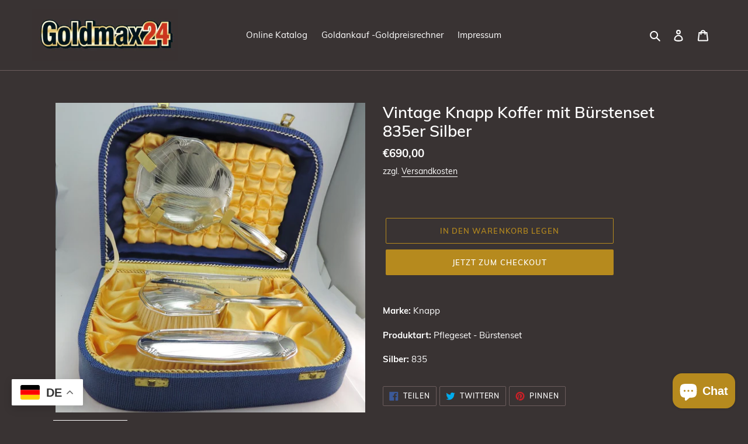

--- FILE ---
content_type: text/html; charset=utf-8
request_url: https://www.goldmax24.de/products/vintage-knapp-koffer-mit-burstenset-835er-silber
body_size: 39212
content:
<!doctype html>
<html class="no-js" lang="de">
<head>
 <script>/* start spd config */window._spt_delay_keywords=["/gtag/js,gtag(,/checkouts,/tiktok-track.js,/hotjar-,/smile-,/adoric.js,/wpm/,fbq("];/* end spd config */</script>      




<!--Content in content_for_header -->
<!--LayoutHub-Embed--><link rel="stylesheet" type="text/css" href="data:text/css;base64," media="all"><!--/LayoutHub-Embed--><meta name="uri-translation" content="on" />
  <meta charset="utf-8">
  <meta http-equiv="X-UA-Compatible" content="IE=edge,chrome=1">
  <meta name="viewport" content="width=device-width,initial-scale=1">
  <meta name="theme-color" content="#b68a1e">
  
  <meta name="google-site-verification" content="i1KeukOp8fPpphjSNSBAoPGGRHBW1zcno98hCj8j3QE" />
  
  <script type="application/ld+json">
{
  "@context": "https://schema.org",
  "@type": "JewelryStore",
  "name": "Goldmax24",
  "image": "https://www.goldmax24.de/",
  "@id": "https://www.goldmax24.de/",
  "url": "https://www.goldmax24.de/",
  "telephone": "0911 – 66467500",
  "priceRange": "25 - 2000 Euro",
  "address": {
    "@type": "PostalAddress",
    "streetAddress": "Josephsplatz 30",
    "addressLocality": "Nürnberg",
    "postalCode": "90403",
    "addressCountry": "DE"
  },
  "geo": {
    "@type": "GeoCoordinates",
    "latitude": 49.4514433,
    "longitude": 11.072184
  } ,
  "sameAs": "https://m.facebook.com/goldmax24.de/" 
}
</script><link rel="canonical" href="https://www.goldmax24.de/products/vintage-knapp-koffer-mit-burstenset-835er-silber"><link rel="shortcut icon" href="//www.goldmax24.de/cdn/shop/files/E1E1A37C-4821-4681-A8D7-EA699AF176C5_32x32.jpeg?v=1614333979" type="image/png"><!-- Added by AVADA SEO Suite -->






<meta name="twitter:image" content="http://www.goldmax24.de/cdn/shop/files/57_1f50e979-238d-49ff-98cd-d7ad7cfb2df9.jpg?v=1719911410">
    




<!-- /Added by AVADA SEO Suite -->

<!-- /snippets/social-meta-tags.liquid -->




<meta property="og:site_name" content="Goldmax24 Nürnbeg ">
<meta property="og:url" content="https://www.goldmax24.de/products/vintage-knapp-koffer-mit-burstenset-835er-silber">
<meta property="og:title" content="Vintage Knapp Koffer mit Bürstenset 835er Silber">
<meta property="og:type" content="product">
<meta property="og:description" content="Marke: KnappProduktart: Pflegeset - BürstensetSilber: 835">

  <meta property="og:price:amount" content="690,00">
  <meta property="og:price:currency" content="EUR">

<meta property="og:image" content="http://www.goldmax24.de/cdn/shop/files/57_1f50e979-238d-49ff-98cd-d7ad7cfb2df9_1200x1200.jpg?v=1719911410"><meta property="og:image" content="http://www.goldmax24.de/cdn/shop/files/57_b978aa00-5fb3-42fc-a0b1-8323515be060_1200x1200.jpg?v=1719911372"><meta property="og:image" content="http://www.goldmax24.de/cdn/shop/files/57_9ad44633-596f-4c88-b691-0b10a6cdeeee_1200x1200.jpg?v=1719911379">
<meta property="og:image:secure_url" content="https://www.goldmax24.de/cdn/shop/files/57_1f50e979-238d-49ff-98cd-d7ad7cfb2df9_1200x1200.jpg?v=1719911410"><meta property="og:image:secure_url" content="https://www.goldmax24.de/cdn/shop/files/57_b978aa00-5fb3-42fc-a0b1-8323515be060_1200x1200.jpg?v=1719911372"><meta property="og:image:secure_url" content="https://www.goldmax24.de/cdn/shop/files/57_9ad44633-596f-4c88-b691-0b10a6cdeeee_1200x1200.jpg?v=1719911379">


<meta name="twitter:card" content="summary_large_image">
<meta name="twitter:title" content="Vintage Knapp Koffer mit Bürstenset 835er Silber">
<meta name="twitter:description" content="Marke: KnappProduktart: Pflegeset - BürstensetSilber: 835">


  <link href="//www.goldmax24.de/cdn/shop/t/19/assets/theme.scss.css?v=32148990746318897391725027876" rel="stylesheet" type="text/css" media="all" />

  <script>
    var theme = {
      breakpoints: {
        medium: 750,
        large: 990,
        widescreen: 1400
      },
      strings: {
        addToCart: "In den Warenkorb legen",
        soldOut: "Ausverkauft",
        unavailable: "Nicht verfügbar",
        regularPrice: "Normaler Preis",
        salePrice: "Sonderpreis",
        sale: "Angebot",
        fromLowestPrice: "von [price]",
        vendor: "Verkäufer",
        showMore: "Mehr anzeigen",
        showLess: "Weniger anzeigen",
        searchFor: "Suchen nach",
        addressError: "Kann die Adresse nicht finden",
        addressNoResults: "Keine Ergebnisse für diese Adresse",
        addressQueryLimit: "Sie haben die Nutzungsgrenze der Google-API überschritten. Sie sollten über ein Upgrade auf einen \u003ca href=\"https:\/\/developers.google.com\/maps\/premium\/usage-limits\"\u003ePremium-Plan\u003c\/a\u003e nachdenken.",
        authError: "Es gab ein Problem bei der Authentifizierung Ihres Google Maps-Kontos.",
        newWindow: "Öffnet ein neues Fenster.",
        external: "Öffnet externe Website.",
        newWindowExternal: "Öffnet externe Website in einem neuen Fenster.",
        removeLabel: "[product] entfernen",
        update: "Warenkorb aktualisieren",
        quantity: "Menge",
        discountedTotal: "Gesamtrabatt",
        regularTotal: "Normaler Gesamtpreis",
        priceColumn: "Rabattdetails finden Sie in der Preisspalte.",
        quantityMinimumMessage: "Die Menge muss 1 oder mehr sein",
        cartError: "Beim Aktualisieren des Warenkorbs ist ein Fehler aufgetreten. Bitte versuche es erneut.",
        removedItemMessage: "\u003cspan class=\"cart__removed-product-details\"\u003e([quantity]) [link]\u003c\/span\u003e aus Ihrem Warenkorb entfernt.",
        unitPrice: "Einzelpreis",
        unitPriceSeparator: "pro",
        oneCartCount: "1 Artikel",
        otherCartCount: "[count] Produkte",
        quantityLabel: "Menge: [count]",
        products: "Produkte",
        loading: "Wird geladen",
        number_of_results: "[result_number] von [results_count]",
        number_of_results_found: "[results_count] Ergebnisse gefunden",
        one_result_found: "1 Ergebnis gefunden"
      },
      moneyFormat: "€{{amount_with_comma_separator}}",
      moneyFormatWithCurrency: "€{{amount_with_comma_separator}} EUR",
      settings: {
        predictiveSearchEnabled: true,
        predictiveSearchShowPrice: true,
        predictiveSearchShowVendor: true
      }
    }

    document.documentElement.className = document.documentElement.className.replace('no-js', 'js');
  </script><script src="//www.goldmax24.de/cdn/shop/t/19/assets/lazysizes.js?v=94224023136283657951724760453" async="async"></script>
  <script src="//www.goldmax24.de/cdn/shop/t/19/assets/vendor.js?v=85833464202832145531724760453" defer="defer"></script>
  <script src="//www.goldmax24.de/cdn/shop/t/19/assets/theme.js?v=171058064184555960091724760453" defer="defer"></script>

  <script>window.performance && window.performance.mark && window.performance.mark('shopify.content_for_header.start');</script><meta name="google-site-verification" content="wYzQ0-ZDrO_t8EH9rD-G8hGhT6J3COCPgIJZ5IBnHo4">
<meta name="google-site-verification" content="lgT6HIrUXrDPlEq6VhdIfbCb-Z6JC_BUnbbSIV_H2tU">
<meta name="facebook-domain-verification" content="smwz3xrx1vrhvvdrw1yyiclr53k2pz">
<meta id="shopify-digital-wallet" name="shopify-digital-wallet" content="/42358866087/digital_wallets/dialog">
<meta name="shopify-checkout-api-token" content="187e71566df90571d31ff9e10276cc62">
<meta id="in-context-paypal-metadata" data-shop-id="42358866087" data-venmo-supported="false" data-environment="production" data-locale="de_DE" data-paypal-v4="true" data-currency="EUR">
<link rel="alternate" type="application/json+oembed" href="https://www.goldmax24.de/products/vintage-knapp-koffer-mit-burstenset-835er-silber.oembed">
<script async="async" src="/checkouts/internal/preloads.js?locale=de-DE"></script>
<script id="shopify-features" type="application/json">{"accessToken":"187e71566df90571d31ff9e10276cc62","betas":["rich-media-storefront-analytics"],"domain":"www.goldmax24.de","predictiveSearch":true,"shopId":42358866087,"locale":"de"}</script>
<script>var Shopify = Shopify || {};
Shopify.shop = "goldmax24.myshopify.com";
Shopify.locale = "de";
Shopify.currency = {"active":"EUR","rate":"1.0"};
Shopify.country = "DE";
Shopify.theme = {"name":"Kopie von Goldmax24 Orginal Seite ","id":164671815945,"schema_name":"Debut","schema_version":"16.7.0","theme_store_id":796,"role":"main"};
Shopify.theme.handle = "null";
Shopify.theme.style = {"id":null,"handle":null};
Shopify.cdnHost = "www.goldmax24.de/cdn";
Shopify.routes = Shopify.routes || {};
Shopify.routes.root = "/";</script>
<script type="module">!function(o){(o.Shopify=o.Shopify||{}).modules=!0}(window);</script>
<script>!function(o){function n(){var o=[];function n(){o.push(Array.prototype.slice.apply(arguments))}return n.q=o,n}var t=o.Shopify=o.Shopify||{};t.loadFeatures=n(),t.autoloadFeatures=n()}(window);</script>
<script id="shop-js-analytics" type="application/json">{"pageType":"product"}</script>
<script defer="defer" async type="module" src="//www.goldmax24.de/cdn/shopifycloud/shop-js/modules/v2/client.init-shop-cart-sync_BH0MO3MH.de.esm.js"></script>
<script defer="defer" async type="module" src="//www.goldmax24.de/cdn/shopifycloud/shop-js/modules/v2/chunk.common_BErAfWaM.esm.js"></script>
<script defer="defer" async type="module" src="//www.goldmax24.de/cdn/shopifycloud/shop-js/modules/v2/chunk.modal_DqzNaksh.esm.js"></script>
<script type="module">
  await import("//www.goldmax24.de/cdn/shopifycloud/shop-js/modules/v2/client.init-shop-cart-sync_BH0MO3MH.de.esm.js");
await import("//www.goldmax24.de/cdn/shopifycloud/shop-js/modules/v2/chunk.common_BErAfWaM.esm.js");
await import("//www.goldmax24.de/cdn/shopifycloud/shop-js/modules/v2/chunk.modal_DqzNaksh.esm.js");

  window.Shopify.SignInWithShop?.initShopCartSync?.({"fedCMEnabled":true,"windoidEnabled":true});

</script>
<script>(function() {
  var isLoaded = false;
  function asyncLoad() {
    if (isLoaded) return;
    isLoaded = true;
    var urls = ["https:\/\/gtranslate.io\/shopify\/gtranslate.js?shop=goldmax24.myshopify.com","https:\/\/www.goldmax24.de\/apps\/giraffly-trust\/trust-worker-2b695b42e7a2b29def28708620316ab8a54639b4.js?v=20211218213145\u0026shop=goldmax24.myshopify.com","https:\/\/cdn.shopify.com\/s\/files\/1\/0597\/3783\/3627\/files\/tptinstall.min.js?v=1718591634\u0026t=tapita-seo-script-tags\u0026shop=goldmax24.myshopify.com"];
    for (var i = 0; i < urls.length; i++) {
      var s = document.createElement('script');
      s.type = 'text/javascript';
      s.async = true;
      s.src = urls[i];
      var x = document.getElementsByTagName('script')[0];
      x.parentNode.insertBefore(s, x);
    }
  };
  if(window.attachEvent) {
    window.attachEvent('onload', asyncLoad);
  } else {
    window.addEventListener('load', asyncLoad, false);
  }
})();</script>
<script id="__st">var __st={"a":42358866087,"offset":3600,"reqid":"febebab8-92fb-4731-99a2-176054b3c005-1770029789","pageurl":"www.goldmax24.de\/products\/vintage-knapp-koffer-mit-burstenset-835er-silber","u":"817212328b7a","p":"product","rtyp":"product","rid":8620803490057};</script>
<script>window.ShopifyPaypalV4VisibilityTracking = true;</script>
<script id="captcha-bootstrap">!function(){'use strict';const t='contact',e='account',n='new_comment',o=[[t,t],['blogs',n],['comments',n],[t,'customer']],c=[[e,'customer_login'],[e,'guest_login'],[e,'recover_customer_password'],[e,'create_customer']],r=t=>t.map((([t,e])=>`form[action*='/${t}']:not([data-nocaptcha='true']) input[name='form_type'][value='${e}']`)).join(','),a=t=>()=>t?[...document.querySelectorAll(t)].map((t=>t.form)):[];function s(){const t=[...o],e=r(t);return a(e)}const i='password',u='form_key',d=['recaptcha-v3-token','g-recaptcha-response','h-captcha-response',i],f=()=>{try{return window.sessionStorage}catch{return}},m='__shopify_v',_=t=>t.elements[u];function p(t,e,n=!1){try{const o=window.sessionStorage,c=JSON.parse(o.getItem(e)),{data:r}=function(t){const{data:e,action:n}=t;return t[m]||n?{data:e,action:n}:{data:t,action:n}}(c);for(const[e,n]of Object.entries(r))t.elements[e]&&(t.elements[e].value=n);n&&o.removeItem(e)}catch(o){console.error('form repopulation failed',{error:o})}}const l='form_type',E='cptcha';function T(t){t.dataset[E]=!0}const w=window,h=w.document,L='Shopify',v='ce_forms',y='captcha';let A=!1;((t,e)=>{const n=(g='f06e6c50-85a8-45c8-87d0-21a2b65856fe',I='https://cdn.shopify.com/shopifycloud/storefront-forms-hcaptcha/ce_storefront_forms_captcha_hcaptcha.v1.5.2.iife.js',D={infoText:'Durch hCaptcha geschützt',privacyText:'Datenschutz',termsText:'Allgemeine Geschäftsbedingungen'},(t,e,n)=>{const o=w[L][v],c=o.bindForm;if(c)return c(t,g,e,D).then(n);var r;o.q.push([[t,g,e,D],n]),r=I,A||(h.body.append(Object.assign(h.createElement('script'),{id:'captcha-provider',async:!0,src:r})),A=!0)});var g,I,D;w[L]=w[L]||{},w[L][v]=w[L][v]||{},w[L][v].q=[],w[L][y]=w[L][y]||{},w[L][y].protect=function(t,e){n(t,void 0,e),T(t)},Object.freeze(w[L][y]),function(t,e,n,w,h,L){const[v,y,A,g]=function(t,e,n){const i=e?o:[],u=t?c:[],d=[...i,...u],f=r(d),m=r(i),_=r(d.filter((([t,e])=>n.includes(e))));return[a(f),a(m),a(_),s()]}(w,h,L),I=t=>{const e=t.target;return e instanceof HTMLFormElement?e:e&&e.form},D=t=>v().includes(t);t.addEventListener('submit',(t=>{const e=I(t);if(!e)return;const n=D(e)&&!e.dataset.hcaptchaBound&&!e.dataset.recaptchaBound,o=_(e),c=g().includes(e)&&(!o||!o.value);(n||c)&&t.preventDefault(),c&&!n&&(function(t){try{if(!f())return;!function(t){const e=f();if(!e)return;const n=_(t);if(!n)return;const o=n.value;o&&e.removeItem(o)}(t);const e=Array.from(Array(32),(()=>Math.random().toString(36)[2])).join('');!function(t,e){_(t)||t.append(Object.assign(document.createElement('input'),{type:'hidden',name:u})),t.elements[u].value=e}(t,e),function(t,e){const n=f();if(!n)return;const o=[...t.querySelectorAll(`input[type='${i}']`)].map((({name:t})=>t)),c=[...d,...o],r={};for(const[a,s]of new FormData(t).entries())c.includes(a)||(r[a]=s);n.setItem(e,JSON.stringify({[m]:1,action:t.action,data:r}))}(t,e)}catch(e){console.error('failed to persist form',e)}}(e),e.submit())}));const S=(t,e)=>{t&&!t.dataset[E]&&(n(t,e.some((e=>e===t))),T(t))};for(const o of['focusin','change'])t.addEventListener(o,(t=>{const e=I(t);D(e)&&S(e,y())}));const B=e.get('form_key'),M=e.get(l),P=B&&M;t.addEventListener('DOMContentLoaded',(()=>{const t=y();if(P)for(const e of t)e.elements[l].value===M&&p(e,B);[...new Set([...A(),...v().filter((t=>'true'===t.dataset.shopifyCaptcha))])].forEach((e=>S(e,t)))}))}(h,new URLSearchParams(w.location.search),n,t,e,['guest_login'])})(!0,!0)}();</script>
<script integrity="sha256-4kQ18oKyAcykRKYeNunJcIwy7WH5gtpwJnB7kiuLZ1E=" data-source-attribution="shopify.loadfeatures" defer="defer" src="//www.goldmax24.de/cdn/shopifycloud/storefront/assets/storefront/load_feature-a0a9edcb.js" crossorigin="anonymous"></script>
<script data-source-attribution="shopify.dynamic_checkout.dynamic.init">var Shopify=Shopify||{};Shopify.PaymentButton=Shopify.PaymentButton||{isStorefrontPortableWallets:!0,init:function(){window.Shopify.PaymentButton.init=function(){};var t=document.createElement("script");t.src="https://www.goldmax24.de/cdn/shopifycloud/portable-wallets/latest/portable-wallets.de.js",t.type="module",document.head.appendChild(t)}};
</script>
<script data-source-attribution="shopify.dynamic_checkout.buyer_consent">
  function portableWalletsHideBuyerConsent(e){var t=document.getElementById("shopify-buyer-consent"),n=document.getElementById("shopify-subscription-policy-button");t&&n&&(t.classList.add("hidden"),t.setAttribute("aria-hidden","true"),n.removeEventListener("click",e))}function portableWalletsShowBuyerConsent(e){var t=document.getElementById("shopify-buyer-consent"),n=document.getElementById("shopify-subscription-policy-button");t&&n&&(t.classList.remove("hidden"),t.removeAttribute("aria-hidden"),n.addEventListener("click",e))}window.Shopify?.PaymentButton&&(window.Shopify.PaymentButton.hideBuyerConsent=portableWalletsHideBuyerConsent,window.Shopify.PaymentButton.showBuyerConsent=portableWalletsShowBuyerConsent);
</script>
<script>
  function portableWalletsCleanup(e){e&&e.src&&console.error("Failed to load portable wallets script "+e.src);var t=document.querySelectorAll("shopify-accelerated-checkout .shopify-payment-button__skeleton, shopify-accelerated-checkout-cart .wallet-cart-button__skeleton"),e=document.getElementById("shopify-buyer-consent");for(let e=0;e<t.length;e++)t[e].remove();e&&e.remove()}function portableWalletsNotLoadedAsModule(e){e instanceof ErrorEvent&&"string"==typeof e.message&&e.message.includes("import.meta")&&"string"==typeof e.filename&&e.filename.includes("portable-wallets")&&(window.removeEventListener("error",portableWalletsNotLoadedAsModule),window.Shopify.PaymentButton.failedToLoad=e,"loading"===document.readyState?document.addEventListener("DOMContentLoaded",window.Shopify.PaymentButton.init):window.Shopify.PaymentButton.init())}window.addEventListener("error",portableWalletsNotLoadedAsModule);
</script>

<script type="module" src="https://www.goldmax24.de/cdn/shopifycloud/portable-wallets/latest/portable-wallets.de.js" onError="portableWalletsCleanup(this)" crossorigin="anonymous"></script>
<script nomodule>
  document.addEventListener("DOMContentLoaded", portableWalletsCleanup);
</script>

<link id="shopify-accelerated-checkout-styles" rel="stylesheet" media="screen" href="https://www.goldmax24.de/cdn/shopifycloud/portable-wallets/latest/accelerated-checkout-backwards-compat.css" crossorigin="anonymous">
<style id="shopify-accelerated-checkout-cart">
        #shopify-buyer-consent {
  margin-top: 1em;
  display: inline-block;
  width: 100%;
}

#shopify-buyer-consent.hidden {
  display: none;
}

#shopify-subscription-policy-button {
  background: none;
  border: none;
  padding: 0;
  text-decoration: underline;
  font-size: inherit;
  cursor: pointer;
}

#shopify-subscription-policy-button::before {
  box-shadow: none;
}

      </style>

<script>window.performance && window.performance.mark && window.performance.mark('shopify.content_for_header.end');</script>
            <link href="//cdn.datatables.net/1.10.19/css/jquery.dataTables.min.css" rel="stylesheet" type="text/css" media="all" />
<link href="//www.goldmax24.de/cdn/shop/t/19/assets/tipo.auction.css?v=62560498478706113441724760453" rel="stylesheet" type="text/css" media="all" />

<script src="//code.jquery.com/jquery-3.3.1.min.js" type="text/javascript"></script>
<script src="//momentjs.com/downloads/moment.min.js" type="text/javascript"></script>
<script src="//cdn.jsdelivr.net/npm/liquidjs/dist/liquid.min.js" type="text/javascript"></script>
<script src="//cdn.datatables.net/1.10.19/js/jquery.dataTables.min.js" type="text/javascript"></script>
<script src="//unpkg.com/micromodal/dist/micromodal.min.js" type="text/javascript"></script>

<script src="https://cdnjs.cloudflare.com/ajax/libs/socket.io/2.1.1/socket.io.js"></script>
<script type="text/javascript">
var alterTPAConfigs = TPAConfigs || {}
var TPAConfigs = {"shop_url":"goldmax24.myshopify.com","shop_id":1323,"app_host":"https://auctions.tipo.io","settings":{"enable_app":false,"trans_buynow":"Buy now","trans_end_in":"Close at","trans_current_bid":"Current bid","trans_place_bid":"Place your bid","trans_current_winner":"Current winner","trans_username":"Username","trans_bid_amount":"Bid amount","trans_bid_time":"Bid time","trans_start_price":"Start price","trans_bid_now":"Bid now","trans_automatic_bid":"Automatic bid","trans_bid_history":"Bid history","trans_email":"Email","trans_time_left":"Time left","trans_there_is_no_bid":"There is no bid","trans_auction_ended":"The auction has been ended","trans_login_to_bid":"You must {login|log in} to start bidding","trans_clock_days":"Days","trans_clock_hours":"Hours","trans_clock_minutes":"Minutes","trans_clock_seconds":"Seconds","hide_add_to_cart":"0","hide_price":"0","bid_history_column":["bid_amount","bid_time"],"bid_history_record_per_page":"5","timezone":"Asia/Bangkok","trans_start_in":"Start at","trans_bids":"Bids","trans_current_price":"Current price","trans_bidder":"Bidder","trans_start_time":"Start time","trans_end_time":"Close time","trans_history_product":"Product","trans_history_bid_time":"Bid time","trans_history_status":"Status","trans_history_action":"Action","trans_history_status_running":"Running","trans_history_action_checkout":"Checkout","show_collection_countdown":"1","trans_history_heading":"Auction history","trans_history_empty":"Empty history","trans_automatic_bid_tooltip":"This is tooltip for automatic bid","trans_reserve_price":"Reserve price","trans_buyout_price":"Buyout price","trans_history_id":"ID","trans_history_highest_price":"Highest price","trans_history_start_price":"Start price","trans_history_start_time":"Start time","trans_history_username":"Username","trans_history_email":"Email","trans_history_bid_amount":"Bid amount","trans_history_status_win":"Win","trans_history_status_lost":"Lost","trans_history_action_detail":"Checkout","trans_history_action_view":"View","trans_history_auction_detail":"Detail #{id}","trans_history_my_bid":"My bid","trans_auction_success":"Place a bid successfully","trans_auction_invalid":"Your price is invalid"},"money_format":"€","money_character":"€","selector":{"add_to_cart":"form #AddToCart-product-template, form #AddToCart, form #addToCart-product-template, form .product__add-to-cart-button, form .product-form__cart-submit, form .add-to-cart, form .cart-functions > button, form .productitem--action-atc, form .product-form--atc-button, form .product-menu-button-atc, form .product__add-to-cart, form .product-add, form .add-to-cart-button, form #addToCart, form .product-detail__form__action > button, form .product-form-submit-wrap > input, form .product-form input[type=\"submit\"], form input.submit, form .add_to_cart, form .product-item-quick-shop, form #add-to-cart, form .productForm-submit, form .add-to-cart-btn, form .product-single__add-btn, form .quick-add--add-button, form .product-page--add-to-cart, form .addToCart, form .product-form .form-actions, form .button.add, form button#add, form .addtocart, form .AddtoCart, form .product-add input.add, form button#purchase, form[action=\"/cart/add\"] button[type=\"submit\"], form .product__form button[type=\"submit\"], form #AddToCart--product-template, form .dynamic-checkout","price":"#ProductPrice-product-template,#ProductPrice,.product-price,.product__price—reg,#productPrice-product-template,.product__current-price,.product-thumb-caption-price-current,.product-item-caption-price-current,.grid-product__price,.product__price,span.price,span.product-price,.productitem--price,.product-pricing,span.money,.product-item__price,.product-list-item-price,p.price,div.price,.product-meta__prices,div.product-price,span#price,.price.money,h3.price,a.price,.price-area,.product-item-price,.pricearea,.collectionGrid .collectionBlock-info > p,#ComparePrice,.product--price-wrapper,.product-page--price-wrapper,.color--shop-accent.font-size--s.t--meta.f--main,.ComparePrice,.ProductPrice,.prodThumb .title span:last-child,.price,.product-single__price-product-template,.product-info-price,.price-money,.prod-price,#price-field,.product-grid--price,.prices,.pricing,#product-price,.money-styling,.compare-at-price,.product-item--price,.card__price,.product-card__price,.product-price__price,.product-item__price-wrapper,.product-single__price,.grid-product__price-wrap,a.grid-link p.grid-link__meta"}}
TPAConfigs.customer = {
'id': '',
'email': '',
'name': ''
};
TPAConfigs.moneyFormat = '€{{amount_with_comma_separator}}'
TPAConfigs.money_character = '€'
TPAConfigs.state = {}
</script>

<script type="text/javascript" src="//www.goldmax24.de/cdn/shop/t/19/assets/tipo.auction.plugin.js?v=21311346996479664621724760453"></script>
<script type="text/javascript" src="//www.goldmax24.de/cdn/shop/t/19/assets/tipo.auction.js?v=158670884186846217061724760453" defer="defer"></script>

<script type="text/javascript">

TPAConfigs.product = {"id":8620803490057,"title":"Vintage Knapp Koffer mit Bürstenset 835er Silber","handle":"vintage-knapp-koffer-mit-burstenset-835er-silber","description":"\u003cp\u003e\u003cstrong\u003eMarke:\u003c\/strong\u003e Knapp\u003c\/p\u003e\u003cp\u003e\u003cstrong\u003eProduktart:\u003c\/strong\u003e Pflegeset - Bürstenset\u003c\/p\u003e\u003cp\u003e\u003cstrong\u003eSilber:\u003c\/strong\u003e 835\u003c\/p\u003e","published_at":"2024-05-23T23:24:20+02:00","created_at":"2024-05-23T23:24:20+02:00","vendor":"Knapp","type":"Tafelsilber \/ Haushaltswaren","tags":["Tafelsilber \/ Haushaltswaren"],"price":69000,"price_min":69000,"price_max":69000,"available":true,"price_varies":false,"compare_at_price":null,"compare_at_price_min":0,"compare_at_price_max":0,"compare_at_price_varies":false,"variants":[{"id":45522351096073,"title":"Default Title","option1":"Default Title","option2":null,"option3":null,"sku":"274940133927","requires_shipping":true,"taxable":true,"featured_image":null,"available":true,"name":"Vintage Knapp Koffer mit Bürstenset 835er Silber","public_title":null,"options":["Default Title"],"price":69000,"weight":0,"compare_at_price":null,"inventory_management":"shopify","barcode":"","requires_selling_plan":false,"selling_plan_allocations":[]}],"images":["\/\/www.goldmax24.de\/cdn\/shop\/files\/57_1f50e979-238d-49ff-98cd-d7ad7cfb2df9.jpg?v=1719911410","\/\/www.goldmax24.de\/cdn\/shop\/files\/57_b978aa00-5fb3-42fc-a0b1-8323515be060.jpg?v=1719911372","\/\/www.goldmax24.de\/cdn\/shop\/files\/57_9ad44633-596f-4c88-b691-0b10a6cdeeee.jpg?v=1719911379","\/\/www.goldmax24.de\/cdn\/shop\/files\/57_212bcec4-16b2-4a9a-81fe-0889c860f31b.jpg?v=1719911381","\/\/www.goldmax24.de\/cdn\/shop\/files\/57_56394a4e-4326-4935-9154-c6bdf89c7ca1.jpg?v=1719911370","\/\/www.goldmax24.de\/cdn\/shop\/files\/57_79ebb14a-f722-4967-8682-bba26f79591b.jpg?v=1719911368","\/\/www.goldmax24.de\/cdn\/shop\/files\/57_e5eefaf3-1b43-4430-aab6-65350a1398e5.jpg?v=1719911377","\/\/www.goldmax24.de\/cdn\/shop\/files\/57_669adc3a-9915-4c41-bc6f-24a4a9404df7.jpg?v=1719911366"],"featured_image":"\/\/www.goldmax24.de\/cdn\/shop\/files\/57_1f50e979-238d-49ff-98cd-d7ad7cfb2df9.jpg?v=1719911410","options":["Title"],"media":[{"alt":"Vintage Knapp Koffer mit Bürstenset 835er Silber","id":40420607099145,"position":1,"preview_image":{"aspect_ratio":1.0,"height":1499,"width":1499,"src":"\/\/www.goldmax24.de\/cdn\/shop\/files\/57_1f50e979-238d-49ff-98cd-d7ad7cfb2df9.jpg?v=1719911410"},"aspect_ratio":1.0,"height":1499,"media_type":"image","src":"\/\/www.goldmax24.de\/cdn\/shop\/files\/57_1f50e979-238d-49ff-98cd-d7ad7cfb2df9.jpg?v=1719911410","width":1499},{"alt":"Vintage Knapp Koffer mit Bürstenset 835er Silber","id":40420607131913,"position":2,"preview_image":{"aspect_ratio":1.0,"height":1004,"width":1004,"src":"\/\/www.goldmax24.de\/cdn\/shop\/files\/57_b978aa00-5fb3-42fc-a0b1-8323515be060.jpg?v=1719911372"},"aspect_ratio":1.0,"height":1004,"media_type":"image","src":"\/\/www.goldmax24.de\/cdn\/shop\/files\/57_b978aa00-5fb3-42fc-a0b1-8323515be060.jpg?v=1719911372","width":1004},{"alt":"Vintage Knapp Koffer mit Bürstenset 835er Silber","id":40420607164681,"position":3,"preview_image":{"aspect_ratio":1.0,"height":577,"width":577,"src":"\/\/www.goldmax24.de\/cdn\/shop\/files\/57_9ad44633-596f-4c88-b691-0b10a6cdeeee.jpg?v=1719911379"},"aspect_ratio":1.0,"height":577,"media_type":"image","src":"\/\/www.goldmax24.de\/cdn\/shop\/files\/57_9ad44633-596f-4c88-b691-0b10a6cdeeee.jpg?v=1719911379","width":577},{"alt":"Vintage Knapp Koffer mit Bürstenset 835er Silber","id":40420607197449,"position":4,"preview_image":{"aspect_ratio":1.0,"height":1062,"width":1062,"src":"\/\/www.goldmax24.de\/cdn\/shop\/files\/57_212bcec4-16b2-4a9a-81fe-0889c860f31b.jpg?v=1719911381"},"aspect_ratio":1.0,"height":1062,"media_type":"image","src":"\/\/www.goldmax24.de\/cdn\/shop\/files\/57_212bcec4-16b2-4a9a-81fe-0889c860f31b.jpg?v=1719911381","width":1062},{"alt":"Vintage Knapp Koffer mit Bürstenset 835er Silber","id":40420607230217,"position":5,"preview_image":{"aspect_ratio":1.0,"height":963,"width":963,"src":"\/\/www.goldmax24.de\/cdn\/shop\/files\/57_56394a4e-4326-4935-9154-c6bdf89c7ca1.jpg?v=1719911370"},"aspect_ratio":1.0,"height":963,"media_type":"image","src":"\/\/www.goldmax24.de\/cdn\/shop\/files\/57_56394a4e-4326-4935-9154-c6bdf89c7ca1.jpg?v=1719911370","width":963},{"alt":"Vintage Knapp Koffer mit Bürstenset 835er Silber","id":40420607262985,"position":6,"preview_image":{"aspect_ratio":1.0,"height":1200,"width":1200,"src":"\/\/www.goldmax24.de\/cdn\/shop\/files\/57_79ebb14a-f722-4967-8682-bba26f79591b.jpg?v=1719911368"},"aspect_ratio":1.0,"height":1200,"media_type":"image","src":"\/\/www.goldmax24.de\/cdn\/shop\/files\/57_79ebb14a-f722-4967-8682-bba26f79591b.jpg?v=1719911368","width":1200},{"alt":"Vintage Knapp Koffer mit Bürstenset 835er Silber","id":40420607295753,"position":7,"preview_image":{"aspect_ratio":1.0,"height":893,"width":893,"src":"\/\/www.goldmax24.de\/cdn\/shop\/files\/57_e5eefaf3-1b43-4430-aab6-65350a1398e5.jpg?v=1719911377"},"aspect_ratio":1.0,"height":893,"media_type":"image","src":"\/\/www.goldmax24.de\/cdn\/shop\/files\/57_e5eefaf3-1b43-4430-aab6-65350a1398e5.jpg?v=1719911377","width":893},{"alt":"Vintage Knapp Koffer mit Bürstenset 835er Silber","id":40420607328521,"position":8,"preview_image":{"aspect_ratio":1.0,"height":919,"width":919,"src":"\/\/www.goldmax24.de\/cdn\/shop\/files\/57_669adc3a-9915-4c41-bc6f-24a4a9404df7.jpg?v=1719911366"},"aspect_ratio":1.0,"height":919,"media_type":"image","src":"\/\/www.goldmax24.de\/cdn\/shop\/files\/57_669adc3a-9915-4c41-bc6f-24a4a9404df7.jpg?v=1719911366","width":919}],"requires_selling_plan":false,"selling_plan_groups":[],"content":"\u003cp\u003e\u003cstrong\u003eMarke:\u003c\/strong\u003e Knapp\u003c\/p\u003e\u003cp\u003e\u003cstrong\u003eProduktart:\u003c\/strong\u003e Pflegeset - Bürstenset\u003c\/p\u003e\u003cp\u003e\u003cstrong\u003eSilber:\u003c\/strong\u003e 835\u003c\/p\u003e"};
    



function ownKeys(object, enumerableOnly) { var keys = Object.keys(object); if (Object.getOwnPropertySymbols) { var symbols = Object.getOwnPropertySymbols(object); if (enumerableOnly) symbols = symbols.filter(function (sym) { return Object.getOwnPropertyDescriptor(object, sym).enumerable; }); keys.push.apply(keys, symbols); } return keys; }

function _objectSpread(target) { for (var i = 1; i < arguments.length; i++) { var source = arguments[i] != null ? arguments[i] : {}; if (i % 2) { ownKeys(Object(source), true).forEach(function (key) { _defineProperty(target, key, source[key]); }); } else if (Object.getOwnPropertyDescriptors) { Object.defineProperties(target, Object.getOwnPropertyDescriptors(source)); } else { ownKeys(Object(source)).forEach(function (key) { Object.defineProperty(target, key, Object.getOwnPropertyDescriptor(source, key)); }); } } return target; }

function _defineProperty(obj, key, value) { if (key in obj) { Object.defineProperty(obj, key, { value: value, enumerable: true, configurable: true, writable: true }); } else { obj[key] = value; } return obj; }

TPAConfigs = _objectSpread({}, TPAConfigs, {}, alterTPAConfigs);


</script>

<div class="tpa_modal micromodal-slide" id="stopAuctionModal" aria-hidden="true">
  <div class="modal__overlay" tabindex="-1" data-micromodal-close>
    <div class="modal__container" role="dialog" aria-modal="true" aria-labelledby="modal-1-title">
      <header class="modal__header">
        <h2 class="modal__title" id="modal-1-title">
          The auction has been stopped
        </h2>
        <button class="modal__close" aria-label="Close modal" data-micromodal-close></button>
      </header>
      <main class="modal__content" id="modal-1-content">
        <p>
          The auction has been closed.
        </p>
      </main>
      <footer class="modal__footer">
        <a href="#" class="modal__btn modal__btn-primary auction-checkout-button" target="_blank" data-id>Checkout</a>
        <button class="modal__btn" data-micromodal-close aria-label="Close this dialog window">Close</button>
      </footer>
    </div>
  </div>
</div>


<div class="tpa_content" data-auction-id="" style="display:none">
  <div class="bid_info">
  <div class="end_in">End in</div>
  <div class="clock" style="margin:0;margin-top:2em;"></div>
  <div class="detail">
    <div class="grow bids">
        <span class="label"></span>
      	<span class="value"></span>
    </div>
    <div class="grow current_price">
        <span class="label"></span>
        <span class="value money"></span>
    </div>
    <div class="grow bidder">
        <span class="label"></span>
        <span class="value"></span>
    </div>
    <div class="grow start_price">
        <span class="label"></span>
        <span class="money value"></span>
    </div>
    <div class="grow reserve_price">
        <span class="label"></span>
        <span class="money value"></span>
    </div>
    <div class="grow buyout_price">
        <span class="label"></span>
        <span class="money value"></span>
    </div>
    <div class="grow start_time">
        <span class="label"></span>
        <span class="value"></span>
    </div>
    <div class="grow end_time">
        <span class="label"></span>
        <span class="value"></span>
    </div>

  </div>
  <div class="clearfix"></div>
  <div class="action">
      <div class="your_bid">
        <div class="bid_price_wrapper">
        	<span class="prefix"></span>
          	<input type="text" id="bid_price" name="bid_price">
            <span class="control">
              	<span class="bid-ctrl plus">+</span>
          		<span class="bid-ctrl minus">-</span>
          	</span>
        </div>
      </div>
      <div class="bid_btn_wrapper">
          <button id="bid" class="btn btn-primary btn--fill btn--regular btn--color">Bid now</button>
      </div>

      <label class="automatic_bid_wrapper tpa_checkbox">
        <span class="automatic_bid_label"></span>
        <input type="checkbox" id="automatic_bid" name="automatic_bid" >
        <span tooltip="">?</span>
        <span class="checkmark"></span>
      </label>
      <div class="message"></div>
  </div>
  </div>
  <table class="bid_list">
      <caption class="bid_history_label">Bid history</caption>
      <thead>
          <tr>
              <th scope="col" class="username_label username_column">Username</th>
              <th scope="col" class="email_label email_column">Email</th>
              <th scope="col" class="bid_amount_label bid_amount_column">Bid amount</th>
              <th scope="col" class="bid_time_label bid_time_column">Bid time</th>
          </tr>
      </thead>
      <tbody>
      </tbody>
  </table>
  <div class="pager"></div>
</div>



<script type="text/template" id="tpa-account">

<div class="tpa-account">
    <h2>{{settings.trans_history_heading}}</h2>
    <div class="tpa-content">
        {% if history.data.length > 0 %}
            <table class="tipo-responsive">
              <thead>
                <tr>
                  <th scope="col">{{ settings.trans_history_id }}</th>
                  <th scope="col">{{ settings.trans_history_product }}</th>
                  <th scope="col">{{ settings.trans_history_highest_price }}</th>
                  <th scope="col">{{ settings.trans_history_start_price }}</th>
                  <th scope="col">{{ settings.trans_history_start_time }}</th>
                  <th scope="col">{{ settings.trans_history_action }}</th>
                </tr>
              </thead>
              <tbody>
                  {% for record in history.data %}
                  		{% assign auction_settings = record.settings | to_json %}
                      <tr>
                        <td data-label="{{ settings.trans_history_id }}"><a href="#" data-id="{{ record.id }}" class="view" data-target="tpa_modal" >#{{ record.id }}</a></td>
                        <td data-label="{{ settings.trans_history_product }}"><a href="/products/{{ record.product_handle }}" target="_blank" >{{ record.product_title }}</a></td>
                        <td data-label="{{ settings.trans_history_highest_price }}">{{ record.highest_amount | format_money }}</td>
                        <td data-label="{{ settings.trans_history_start_price }}">{{ auction_settings.start_price | format_money }}</td>
                        <td data-label="{{ settings.trans_history_start_time }}">{{ record.start_time }}</td>
                        <td data-label="{{ settings.trans_history_action }}" class="action"><a href="#" data-id="{{ record.id }}" data-target="tpa_modal" class="view">{{ settings.trans_history_action_view }}</a></td>
                      </tr>
                  {% endfor %}
              </tbody>
            </table>
            {% if history.numPage > 1 %}
            <div class="tpa-paginate">
                {% for i in (1..history.numPage) %}
                    <span class="page auctions {% if history.curPage == i %} active {% endif %} " data-page="{{ i }}">{{ i }}</span>
                {% endfor %}
            </div>
            {% endif %}
        {% else %}
            <h3 class="empty-history">{{settings.trans_history_empty}}</h3>
        {% endif %}
        <div class="detail"></div>
    </div>
    <div class="modal" id="tpa_modal">
      <div class="modal_inner"></div>
    </div>
</div>

</script>

<script type="text/template" id="tpa-history-auction-detail">

    <div class="tpa-history-auction-detail">
    	<h2>{{settings.trans_history_auction_detail | replace_id : auction_id }}</h2>
        {% assign isShowUserName = settings.bid_history_column | include : 'username'  %}
        {% assign isShowEmail = settings.bid_history_column | include : 'email'  %}
        {% assign isBidAmount = settings.bid_history_column | include : 'bid_amount'  %}
        {% assign isBidTime = settings.bid_history_column | include : 'bid_time'  %}
    	<table class="tipo-responsive">
          <thead>
            <tr>
              {% if isShowUserName %}<th scope="col">{{ settings.trans_history_username }}</th>{% endif %}
              {% if isShowEmail %}<th scope="col">{{ settings.trans_history_email }}</th> {% endif %}
              {% if isBidAmount %}<th scope="col">{{ settings.trans_history_bid_amount }}</th>{% endif %}
              {% if isBidTime %}<th scope="col">{{ settings.trans_history_bid_time }}</th>{% endif %}
              <th scope="col">{{ settings.trans_history_status }}</th>
              <th scope="col">{{ settings.trans_history_action }}</th>
            </tr>
          </thead>
          <tbody>
              {% for record in history.data %}
                  {% assign mybid = false %}
                  {% assign is_later = record. %}
              	  {% if record.email == TPAConfigs.customer.email %}
                  		{% assign mybid = true %}
                  {% endif %}
                  {% assign isMyBid = history.data_mybid | include : record.id %}
                  <tr class="{% if isMyBid %}active{% endif %}">
                    {% if isShowUserName %}<td data-label="{{ settings.trans_history_username }}">{% if mybid %}{{settings.trans_history_my_bid}}{% else %}{{ record.username }}{% endif %}</td>{% endif %}
                    {% if isShowEmail %}<td data-label="{{ settings.trans_history_email }}">{% if mybid %}{% else %}{{ record.email }}{% endif %}</td>{% endif %}
                    {% if isBidAmount %}<td data-label="{{ settings.trans_history_bid_amount }}">{{ record.bid_amount | format_money }}</td>{% endif %}
                    {% if isBidTime %}<td data-label="{{ settings.trans_history_bid_time }}">{{ record.bid_time }}</td>{% endif %}
                    {% if forloop.first == true and history.curPage == 1 %}
                    	{% assign is_later = record.end_time | is_later %}
                    {% else %}
                    	{% assign is_later = false %}
                    {% endif %}
                    <td data-label="{{ settings.trans_history_status }}">{% if record.win == '1' %} {{ settings.trans_history_status_win }} {% elsif is_later %}<a href="/products/{{ record.product_handle }}" target="_blank" >{{ settings.trans_history_status_running }}</a>{% else %}{{settings.trans_history_status_lost}} {% endif %}</td>
                    <td data-label="{{ settings.trans_history_action }}" class="action">{% if record.win == '1' and mybid %}<a class="auction-checkout-button" href="#" data-id="{{ record.id }}" data-email="{{ record.email }}">{{ settings.trans_history_action_checkout }}</a>{% else %}--{% endif %}</td>
                  </tr>
              {% endfor %}
          </tbody>
        </table>
        {% if history.numPage > 1 %}
        <div class="tpa-paginate">
            {% for i in (1..history.numPage) %}
                <span class="page detail {% if history.curPage == i %} active {% endif %} " data-page="{{ i }}" data-id="{{ history.data[0].auction_id }}">{{ i }}</span>
            {% endfor %}
        </div>
        {% endif %}
    </div>

</script>






<link rel="stylesheet" href="//www.goldmax24.de/cdn/shop/t/19/assets/sca-pp.css?v=26248894406678077071724760453">
 <script>
  
  SCAPPShop = {};
    
  </script>
<script src="//www.goldmax24.de/cdn/shop/t/19/assets/sca-pp-initial.js?v=44055980046105472121724760453" type="text/javascript"></script>
   
  <script>
  !function(t,n){function o(n){var o=t.getElementsByTagName("script")[0],i=t.createElement("script");i.src=n,i.crossOrigin="",o.parentNode.insertBefore(i,o)}if(!n.isLoyaltyLion){window.loyaltylion=n,void 0===window.lion&&(window.lion=n),n.version=2,n.isLoyaltyLion=!0;var i=new Date,e=i.getFullYear().toString()+i.getMonth().toString()+i.getDate().toString();o("https://sdk.loyaltylion.net/static/2/loader.js?t="+e);var r=!1;n.init=function(t){if(r)throw new Error("Cannot call lion.init more than once");r=!0;var a=n._token=t.token;if(!a)throw new Error("Token must be supplied to lion.init");for(var l=[],s="_push configure bootstrap shutdown on removeListener authenticateCustomer".split(" "),c=0;c<s.length;c+=1)!function(t,n){t[n]=function(){l.push([n,Array.prototype.slice.call(arguments,0)])}}(n,s[c]);o("https://sdk.loyaltylion.net/sdk/start/"+a+".js?t="+e+i.getHours().toString()),n._initData=t,n._buffer=l}}}(document,window.loyaltylion||[]);

  
    
      loyaltylion.init({ token: "1085c91b52d4fbc8460a1dbf5b56cae5" });
    
  
</script>
<script src='//ajax.googleapis.com/ajax/libs/jquery/3.1.1/jquery.min.js'></script>
                                                <link href="//www.goldmax24.de/cdn/shop/t/19/assets/shoppable_instagram.css?v=148714459964360424401724760453" rel="stylesheet" type="text/css" media="all" />
  			<link rel='stylesheet' type='text/css' href='https://maxcdn.bootstrapcdn.com/font-awesome/4.7.0/css/font-awesome.min.css'>
              <script src='https://cdn.shopify.com/s/assets/external/app.js'></script>                        
              <script type='text/javascript'>
              ShopifyApp.ready(function(){
                ShopifyApp.Bar.loadingOff();
              });
            </script>
            <link href="//www.goldmax24.de/cdn/shop/t/19/assets/daily-deals.scss?v=128716240208290947221724760453" rel="stylesheet" type="text/css" media="all" />
  <script>
  if ((typeof jQuery === 'undefined') || (parseFloat(jQuery.fn.jquery) < 1.7)) {
    jqueryScript = document.createElement('script');
    jqueryScript.src = 'https://code.jquery.com/jquery-3.6.0.min.js';
    document.head.append(jqueryScript);
  }

  var wk_general_config = {"show_products_tag":{"value":"0","extra_field":null},"sort_by_customer":{"value":0,"extra_field":"null"},"start_bid_upcoming_auction":{"value":"0","extra_field":null},"wk_show_current_bid_pp":{"value":"0","extra_field":null},"wk_show_start_current_bid_pp":{"value":"0","extra_field":null}};
  var wk_auction_config = {"auction_joining_fee":{"value":"0","extra_field":null},"autofill_minimum_bid":{"value":"0","extra_field":null},"auto_pay":{"value":"0","extra_field":null},"banned_bidders":{"value":"0","extra_field":null},"bidder_username":{"value":"0","extra_field":null},"bid_as_anonymous":{"value":"1","extra_field":null},"capped_amount":{"value":"0","extra_field":null},"confirmation_for_bid":{"value":"0","extra_field":null},"currency":{"value":"EUR","extra_field":null},"current_bid_metafield":{"value":"0","extra_field":null},"days_to_show_auction":{"value":"0","extra_field":null},"display_proxy_bid":{"value":"0","extra_field":null},"enable_buy_now":{"value":"0","extra_field":null},"enable_proxy_Bid":{"value":"1","extra_field":null},"hide_all_bidders":{"value":"0","extra_field":null},"hide_buy_now":{"value":"0","extra_field":null},"hide_finished_auction":{"value":"5","extra_field":null},"integer_bid_only":{"value":"0","extra_field":null},"joining_fee_policy":{"value":"once_per_auction","extra_field":null},"max_bid_amt_allow":{"value":"0","extra_field":null},"max_bid_increment":{"value":"0","extra_field":null},"min_bid_amt_allow":{"value":"1","extra_field":null},"multi_currency":{"value":"0","extra_field":null},"outbid_notification":{"value":"0","extra_field":null},"pagination":{"value":"0","extra_field":null},"place_bid_collection":{"value":"0","extra_field":null},"popcorn_bidding":{"value":"0","extra_field":null},"remove_reserve_price":{"value":"0","extra_field":null},"reserve_price_met":{"value":"0","extra_field":null},"sell_multiple_units":{"value":"0","extra_field":null},"send_bid_email":{"value":"0","extra_field":null},"show_bidders":{"value":"1","extra_field":null},"show_end_bid":{"value":"0","extra_field":null},"show_popcornbid_desc":{"value":"0","extra_field":null},"show_reserved_price":{"value":"0","extra_field":null},"tax_on_joining":{"value":"0","extra_field":null},"terms_and_conditions":{"value":"0","extra_field":null},"update_customer_declined_card":{"value":"0","extra_field":null},"wk_delivery_preference":{"value":"0","extra_field":null},"wk_show_max_bid":{"value":"1","extra_field":null},"wk_show_premium_price":{"value":"0","extra_field":null}};
  var wk_widget_config = {"date_format":{"value":"%e-%b-%Y %I:%M %p","extra_field":null},"widget_type":{"value":"2","extra_field":null},"wk_show_seconds":{"value":"1","extra_field":null}};
  var wk_theme_colors = {"bdr_color":{"value":"rgba(204, 204, 204, 1)","extra_field":null},"btn_text_color":{"value":"rgba(255, 255, 255, 1)","extra_field":null},"form_bg_color":{"value":"rgba(0, 0, 0, 0)","extra_field":null},"label_color":{"value":"rgba(219, 31, 31, 1)","extra_field":null},"text_color":{"value":"rgba(255, 255, 255, 1)","extra_field":null},"theme_color":{"value":"rgba(244, 91, 79, 1)","extra_field":null}};
  var wk_labels = {"action":"20","add_card":"Add Card","add_update_address":"Add\/Update Address","alert":"Alert","all_bidding_details":"23","all_running_auctions":"All Running Auctions","alphabetically_A_Z":"Alphabetically, A-Z","alphabetically_Z_A":"Alphabetically, Z-A","alphanumeric_values_only":"Only Alphanumeric values are allowed for username","amount_to_be_paid":"22","anonymous":"Anonymous","app_is_under_maintanance":"App is under maintanance","auction_ended_at":"8","auction_ending_latest":"Auction Ending Latest","auction_ending_soonest":"Auction Ending Soon","auction_starts_in":"Auction Starts In","banned_bidder_msg":"You have been banned to buy any auction product","banned_username_comment":"We regret to inform you that your previous username has been banned due to a violation of our community guidelines. Kindly update your account with a new username.","bidder_name":"Bidder Name","bidding_closed_for_product":"Bidding closed for this product","bidding_date":"Bidding Date","bid_amount":"Bid Amount","bid_counts_bid":"{$bid_count} Bid(s)","bid_end_date":"2","bid_start_date":"6","bid_successfully_placed":"Bid Successfully Placed","billing_address_placeholder":"Billing Address Placeholder","bill_to":"Bill To","buy_all":"Buy All","buy_now":"14","cancel_card":"Cancel Card","card_authentication_failed":"Card Authentication Failed","card_declined":"Card Declined","card_number":"Card Number","card_removed_successfully":"Card Removed Successfully","card_updated_successfully":"Card Updated Successfully","change_card_details":"Change Card Details","checkout_session_id_invalid":"Checkout session id is invalid","confirm_proxy_content":"Do you want to replace your current proxy bid of {$previous_proxy_bid} with {$current_proxy_bid}","confirm_your_bid":"Confirm Your Bid","contact_you_soon":"Merchant Will Be Respond You Soon On Your Request","current_bid":"17","current_bid_low_to_igh":"Current Bid, Low to High","current_id_high_to_low":"Current Bid, High to Low","days":"Tage ","delivery":"Delivery","delivery_preference":"Delivery Preference","didnt_win":"12","end_date":"18","enter_username":"Enter Username","enter_user_name":"Enter New Username","expire_date":"Expiry Date","expiry_date":"Expiry Date","filter_by":"Filter By","hide_identity_from_bidders":"9","highest_bid":"Highest Bid","highest_bidder":"Highest Bidder","hours":"Stunden ","integer_bid_only":"Invalid Bid! Bid Should be a whole Number","join_auction":"Join Auction","location_address":"Location Address","location_name":"Location Name","lost":"Lost","mail_sent":"Your Request Has Been Sent","maximum_bidding_amount_allowed":"Maximum bidding amount allowed","max_bid":"Max Bid","min":"Min","minimum_bidding_amount_allowed":"Mindestgebotsbetrag ","min_proxy_bid":"Minimum proxy bidding amount allowed","normal":"Normal","normal_and_proxy":"Normal and Proxy","not_purchased":"Not Purchased","no_":"No","no_bids":"No Bids","no_of_bids":"19","no_record_found":"24","only_one_space_is_allowed":"Only one space is allowed","or_":"OR","participated_auctions":"Participated Auctions","pay_booking_amount_to_buy_now":"Pay {$booking_amount} booking amount here to buy now.","pay_with_card":"Pay With Card","pay_with_card_2":"Pay With Card","place_automatic_bid":"4","place_bid":"Place Bid","place_my_bid":"3","place_normal_proxy_bid_here":"Place Normal Bid and Proxy Bid from here.","place_proxy_bid":"5","place_your_bid":"Place Your Bid","please_agree_terms_and_conditions_before_joining":"Please agree terms and conditions before joining","please_select_delivery_preference":"Please select delivery preference","popcorn_bidding":"POPCORN BIDDING","popcorn_bidding_description":"The close date may change. Popcorn bidding is last minute bidding that causes the auction end date to be extended. This prevents sniping and allows everyone an opportunity to bid before the auction closes.","price_per_unit":"Price per unit","product_image":"Product Image","product_name":"16","proxy":"Proxy","proxy_already_reserved":"This proxy amount is already reserved.","proxy_bid":"Proxy Bid","proxy_bidding_activated":"Proxy Bidding Activated Successfully","proxy_bid_rule_description":"In case the bidding value is greater than and equal to Current Bid + 2*(minimum allowed bid- Current Bid) then,it this will be placed as a Proxy bid.","proxy_bid_rule_notice":"Proxy Bidding: Enter the maximum you are willing to bid, if someone else places a bid the system will automatically increase yours by increments till the maximum amount you bid for.","proxy_confirmation":"Proxy Confirmation","proxy_high_bid_till_target":"You will be the highest bidder till the target Amount you'll enter here.","purchased":"15","quantity":"Quantity","quantity_bid":"Quantity Bid","remove_card":"Remove Card","remove_card_msg_front":"You cannot remove your card as you have bids on running auctions.","request_to_admin":"Request To Admin","reserved_price":"Reserved Price","reserve_price_met":"Reserve Price Met","reserve_price_not_met":"Reserve Price Not Met","running_auctions":"10","save_shipping":"Save Shipping","search":"search","search_tag":"Search Tag","sec":"Sek","select":"Select","select_all":"Select All","select_bidding_type":"Select Bidding Type","select_products_tag":"Select Products Tag","select_sort_by":"Select Sort By","shipping_address_placeholder":"Shipping Address Placeholder","shipping_methods":"Shipping Methods","ship_to":"Ship To","sort_by":"Sort By","start_bid":"Start Bid","start_bidding_amount":"7","status":"Status","store_pickup":"Store Pickup","store_pickup_details":"Store Pickup Details","submit":"Submit","sure_want_to_place_this_bid":"Are you sure you want to place this bid?","system_generated_bid":"System Generated Bid","target_amount_for_auto_bid":"Enter the Target Amount For Your Automatic Bid","terms_and_conditions":"terms and conditions","terms_and_conditions_label":"i agree with {$terms_and_conditions}","time_left":"1","transaction_declined_description":"Transaction was declined with this card on your last auction win. Please update the card details to avoid payment cancellation for future auctions.","upcoming_auctions":"Upcoming Auctions","update_card":"Update Card","update_card_details":"Update card details","update_shipping":"Update Shipping","update_shipping_method":"Update Shipping Method","update_username":"Update Username","update_username_detail":"Update Username Detail","username":"Username","username_exists":"Username Already Exists","username_notice":"You can enter any custom username here that will be visible to all auction bidders instead of real name.","username_not_allowed":"Username not allowed","username_updated_successfully":"Username Updated Successfully","view_auction":"13","view_your_bids":"View Your Bids","winning_auctions":"11","winning_bid_amount_new":"Winning Bid Amount","winning_bid_amt":"Winning Amount","wk_update_username":"Update Username","yes":"Yes","you":"You","your_card":"Your Card","your_current_bid":"Your Current Bid","your_last_bid":"21","Youve_been_outbid":"You've been outbid"};
</script>
<!-- BEGIN app block: shopify://apps/tapita-seo-speed/blocks/app-embed/cd37ca7a-40ad-4fdc-afd3-768701482209 -->



<script class="tpt-seo-schema">
    var tapitaSeoVer = 1179;
    var tptAddedSchemas = [];
</script>






    <!-- BEGIN app snippet: product-schema -->

  <!-- END app snippet -->



  




<!-- BEGIN app snippet: alter-schemas -->




<script>
    (function disableSchemasByType(schemaTypesToDisable = []) {
        if (!schemaTypesToDisable.length) return;
        const DEBUG = window.location.href?.includes("debug");
        const log = (...a) => DEBUG && console.log(...a);
        const removeAttrsDeep = (root, attrs) => {
            root.querySelectorAll("*").forEach((el) =>
                attrs.forEach((a) => el.removeAttribute(a))
            );
        };
        const extractTypesFromJsonLD = (json) => {
            const types = new Set();
            const walk = (v) => {
                if (!v) return;
                if (Array.isArray(v)) return v.forEach(walk);
                if (typeof v === "object") {
                    if (v["@type"]) {
                        (Array.isArray(v["@type"])
                            ? v["@type"]
                            : [v["@type"]]
                        ).forEach((t) => types.add(t));
                    }
                    if (v["@graph"]) walk(v["@graph"]);
                }
            };
            walk(json);
            return types;
        };
        const matchesSchemaType = (value) =>
            value && schemaTypesToDisable.some((t) => value.includes(t));
        const handleJsonLD = (container = document) => {
            container
                .querySelectorAll(
                    'script[type="application/ld+json"]:not([author="tpt"])'
                )
                .forEach((script) => {
                    try {
                        const json = JSON.parse(script.textContent);
                        const types = extractTypesFromJsonLD(json);
                        if (
                            [...types].some((t) => schemaTypesToDisable.includes(t))
                        ) {
                            script.type = "application/ldjson-disabled";
                            log("Disabled JSON-LD:", script);
                        }
                    } catch {}
                });
        };
        const handleMicrodata = (container = document) => {
            container
                .querySelectorAll(
                    schemaTypesToDisable
                        .map((t) => `[itemtype*="schema.org/${t}"]`)
                        .join(",")
                )
                .forEach((el) => {
                    el.removeAttribute("itemscope");
                    el.removeAttribute("itemtype");
                    el.removeAttribute("itemprop");
                    removeAttrsDeep(el, ["itemprop"]);
                });
        };
        const handleRDFa = (container = document) => {
            container
                .querySelectorAll(
                    schemaTypesToDisable
                        .map(
                            (t) =>
                                `[typeof*="${t}"],[vocab*="schema.org"][typeof*="${t}"]`
                        )
                        .join(",")
                )
                .forEach((el) => {
                    el.removeAttribute("vocab");
                    el.removeAttribute("typeof");
                    el.removeAttribute("property");
                    removeAttrsDeep(el, ["property"]);
                });
        };
        const processSchemas = (container) => {
            handleJsonLD(container);
            handleMicrodata(container);
            handleRDFa(container);
        };
        processSchemas();
        const observer = new MutationObserver((mutations) => {
            mutations.forEach((m) => {
                m.addedNodes.forEach((n) => {
                    if (n.nodeType !== 1) return;

                    if (
                        n.tagName === "SCRIPT" &&
                        n.type === "application/ld+json" &&
                        n.getAttribute("author") !== "tpt"
                    ) {
                        handleJsonLD(n.parentElement);
                        return;
                    }

                    const itemType = n.getAttribute?.("itemtype");
                    const typeOf = n.getAttribute?.("typeof");

                    if (matchesSchemaType(itemType) || matchesSchemaType(typeOf)) {
                        handleMicrodata(n.parentElement);
                        handleRDFa(n.parentElement);
                    } else {
                        processSchemas(n);
                    }
                });

                if (m.type === "attributes") {
                    const t = m.target;

                    if (
                        t.tagName === "SCRIPT" &&
                        t.type === "application/ld+json" &&
                        t.getAttribute("author") !== "tpt"
                    ) {
                        handleJsonLD(t.parentElement);
                    }

                    if (
                        m.attributeName === "itemtype" &&
                        matchesSchemaType(t.getAttribute("itemtype"))
                    ) {
                        handleMicrodata(t.parentElement);
                    }

                    if (
                        m.attributeName === "typeof" &&
                        matchesSchemaType(t.getAttribute("typeof"))
                    ) {
                        handleRDFa(t.parentElement);
                    }
                }
            });
        });

        observer.observe(document.body || document.documentElement, {
            childList: true,
            subtree: true,
            attributes: true,
            attributeFilter: ["itemtype", "typeof", "type"],
        });

        log("Schema disabler initialized with types:", schemaTypesToDisable);
    })(window.tptAddedSchemas);
</script><!-- END app snippet -->


<script class="tpt-seo-schema">
    var instantPageUrl = "https://cdn.shopify.com/extensions/019c0891-d038-758d-badf-23d3f46c1536/tapita-seo-schema-178/assets/instantpage.js";
    var tptMetaDataConfigUrl = 'https://cdn.shopify.com/s/files/1/0423/5886/6087/t/19/assets/tapita-meta-data.json?v=1724760935';
    // ADD META TITLE / DESCRIPTION WHEN tptMetaDataConfigUrl valid
    const createMetaTag = (descriptionValue) => {
        const metaTag = document.createElement('meta');
        metaTag.setAttribute('name', 'description');
        metaTag.setAttribute('content', descriptionValue);
        const headTag = document.querySelector('head');
        headTag.appendChild(metaTag);
    }
    const replaceMetaTagContent = (titleValue, descriptionValue, needReplaceVar) => {
        const disableReplacingTitle = !!window._tpt_no_replacing_plain_title
        const disableReplacingDescription = !!window._tpt_no_replacing_plain_desc
        const config = { attributes: true, childList: true, subtree: true};
        const header = document.getElementsByTagName('head')[0];
        let i = 0;
        const callback = (mutationList, observer) => {
            i++;
            const title = document.getElementsByTagName('title')[0];
            const ogTitle = document.querySelector('meta[property="og:title"]');
            const twitterTitle = document.querySelector('meta[name="twitter:title"]');
            const newTitle = needReplaceVar ? replaceVar(titleValue) : titleValue;
            const newDescription = needReplaceVar ? replaceVar(descriptionValue) : descriptionValue;
            if(titleValue && document && document.title != newTitle && !disableReplacingTitle){
                document.title = newTitle;
            }
            if(ogTitle && (ogTitle?.content != newTitle)){
                ogTitle?.setAttribute('content', newTitle);
            }
            if(twitterTitle && (twitterTitle?.content != newTitle)){
                twitterTitle?.setAttribute('content', newTitle);
            }
            const metaDescriptionTagList = document.querySelectorAll('meta[name="description"]');
            const ogDescriptionTagList = document.querySelector('meta[property="og:description"]');
            const twitterDescriptionTagList = document.querySelector('meta[name="twitter:description"]');
            try {
                if(ogDescriptionTagList && newDescription && (ogDescriptionTagList?.content != newDescription)) {
                    ogDescriptionTagList?.setAttribute('content', newDescription);
                }
                if(twitterDescriptionTagList && newDescription && (twitterDescriptionTagList?.content != newDescription)){
                    twitterDescriptionTagList?.setAttribute('content', newDescription);
                }
            } catch (err) {

            }
            if (descriptionValue) {
                if(metaDescriptionTagList?.length == 0){
                    try {
                    createMetaTag(newDescription);
                    } catch (err) {
                    //
                    }
                }
                metaDescriptionTagList?.forEach(metaDescriptionTag=>{
                    if(metaDescriptionTag.content != newDescription && !disableReplacingDescription){
                    metaDescriptionTag.content = newDescription;
                    }
                })
            }
            if(observer && i > 1000){
                observer.disconnect();
            }
        };
        callback();
        setTimeout(callback, 100);
        const observer = new MutationObserver(callback);
        if(observer){
            observer.observe(header, config);
        }
    }
    if (tptMetaDataConfigUrl) {
        fetch(tptMetaDataConfigUrl)
        .then(response => response.json())
        .then((data) => {
            if(!data) return;
            const instantPage = data?.instantPage || false;
            const excludedPaths = [
                '/cart',
                '/checkout',
                '/account',
                '/search',
                'logout',
                'login',
                'customer'
            ];
            if (!window.FPConfig || !window.FPConfig.ignoreKeywords || !Array.isArray(window.FPConfig.ignoreKeywords)) {
                window.FPConfig = { ignoreKeywords : excludedPaths };
            } else {
                window.FPConfig.ignoreKeywords = window.FPConfig.ignoreKeywords.concat(excludedPaths);
            }
            var toEnableInstantPageByPath = true;
            if (window.location.pathname && window.location.pathname.includes) {
                excludedPaths.forEach(excludedPath => {
                    if (window.location.pathname.includes(excludedPath)) {
                        toEnableInstantPageByPath = false;
                    }
                });
            }
            const spcBar = document ? document.getElementById('shopify-pc__banner') : null;
            if (spcBar)
                toEnableInstantPageByPath = false;
            if (window.document &&
                window.document.location &&
                window.document.location.pathname &&
                window.document.location.pathname.includes) {
                excludedPaths.forEach(excludedPath => {
                    if (window.document.location.pathname.includes(excludedPath)) {
                        toEnableInstantPageByPath = false;
                    }
                });
            }
            if(instantPage && toEnableInstantPageByPath){
                const tptAddInstantPage =  setInterval(function () {
                    try {
                        if(document && document.body && (window.top === window.self)){
                            var instantScript = document.createElement('script');
                            instantScript.src = instantPageUrl;
                            document.body.appendChild(instantScript);
                            clearInterval(tptAddInstantPage);
                        }
                    } catch (err) {
                        //
                    }
                }, 500);
            }
        });
    }
    if (window.tapita_meta_page_title || window.tapita_meta_page_description) {
        replaceMetaTagContent(window.tapita_meta_page_title, window.tapita_meta_page_description, false);
    }
</script>



<!-- END app block --><script src="https://cdn.shopify.com/extensions/e8878072-2f6b-4e89-8082-94b04320908d/inbox-1254/assets/inbox-chat-loader.js" type="text/javascript" defer="defer"></script>
<link href="https://monorail-edge.shopifysvc.com" rel="dns-prefetch">
<script>(function(){if ("sendBeacon" in navigator && "performance" in window) {try {var session_token_from_headers = performance.getEntriesByType('navigation')[0].serverTiming.find(x => x.name == '_s').description;} catch {var session_token_from_headers = undefined;}var session_cookie_matches = document.cookie.match(/_shopify_s=([^;]*)/);var session_token_from_cookie = session_cookie_matches && session_cookie_matches.length === 2 ? session_cookie_matches[1] : "";var session_token = session_token_from_headers || session_token_from_cookie || "";function handle_abandonment_event(e) {var entries = performance.getEntries().filter(function(entry) {return /monorail-edge.shopifysvc.com/.test(entry.name);});if (!window.abandonment_tracked && entries.length === 0) {window.abandonment_tracked = true;var currentMs = Date.now();var navigation_start = performance.timing.navigationStart;var payload = {shop_id: 42358866087,url: window.location.href,navigation_start,duration: currentMs - navigation_start,session_token,page_type: "product"};window.navigator.sendBeacon("https://monorail-edge.shopifysvc.com/v1/produce", JSON.stringify({schema_id: "online_store_buyer_site_abandonment/1.1",payload: payload,metadata: {event_created_at_ms: currentMs,event_sent_at_ms: currentMs}}));}}window.addEventListener('pagehide', handle_abandonment_event);}}());</script>
<script id="web-pixels-manager-setup">(function e(e,d,r,n,o){if(void 0===o&&(o={}),!Boolean(null===(a=null===(i=window.Shopify)||void 0===i?void 0:i.analytics)||void 0===a?void 0:a.replayQueue)){var i,a;window.Shopify=window.Shopify||{};var t=window.Shopify;t.analytics=t.analytics||{};var s=t.analytics;s.replayQueue=[],s.publish=function(e,d,r){return s.replayQueue.push([e,d,r]),!0};try{self.performance.mark("wpm:start")}catch(e){}var l=function(){var e={modern:/Edge?\/(1{2}[4-9]|1[2-9]\d|[2-9]\d{2}|\d{4,})\.\d+(\.\d+|)|Firefox\/(1{2}[4-9]|1[2-9]\d|[2-9]\d{2}|\d{4,})\.\d+(\.\d+|)|Chrom(ium|e)\/(9{2}|\d{3,})\.\d+(\.\d+|)|(Maci|X1{2}).+ Version\/(15\.\d+|(1[6-9]|[2-9]\d|\d{3,})\.\d+)([,.]\d+|)( \(\w+\)|)( Mobile\/\w+|) Safari\/|Chrome.+OPR\/(9{2}|\d{3,})\.\d+\.\d+|(CPU[ +]OS|iPhone[ +]OS|CPU[ +]iPhone|CPU IPhone OS|CPU iPad OS)[ +]+(15[._]\d+|(1[6-9]|[2-9]\d|\d{3,})[._]\d+)([._]\d+|)|Android:?[ /-](13[3-9]|1[4-9]\d|[2-9]\d{2}|\d{4,})(\.\d+|)(\.\d+|)|Android.+Firefox\/(13[5-9]|1[4-9]\d|[2-9]\d{2}|\d{4,})\.\d+(\.\d+|)|Android.+Chrom(ium|e)\/(13[3-9]|1[4-9]\d|[2-9]\d{2}|\d{4,})\.\d+(\.\d+|)|SamsungBrowser\/([2-9]\d|\d{3,})\.\d+/,legacy:/Edge?\/(1[6-9]|[2-9]\d|\d{3,})\.\d+(\.\d+|)|Firefox\/(5[4-9]|[6-9]\d|\d{3,})\.\d+(\.\d+|)|Chrom(ium|e)\/(5[1-9]|[6-9]\d|\d{3,})\.\d+(\.\d+|)([\d.]+$|.*Safari\/(?![\d.]+ Edge\/[\d.]+$))|(Maci|X1{2}).+ Version\/(10\.\d+|(1[1-9]|[2-9]\d|\d{3,})\.\d+)([,.]\d+|)( \(\w+\)|)( Mobile\/\w+|) Safari\/|Chrome.+OPR\/(3[89]|[4-9]\d|\d{3,})\.\d+\.\d+|(CPU[ +]OS|iPhone[ +]OS|CPU[ +]iPhone|CPU IPhone OS|CPU iPad OS)[ +]+(10[._]\d+|(1[1-9]|[2-9]\d|\d{3,})[._]\d+)([._]\d+|)|Android:?[ /-](13[3-9]|1[4-9]\d|[2-9]\d{2}|\d{4,})(\.\d+|)(\.\d+|)|Mobile Safari.+OPR\/([89]\d|\d{3,})\.\d+\.\d+|Android.+Firefox\/(13[5-9]|1[4-9]\d|[2-9]\d{2}|\d{4,})\.\d+(\.\d+|)|Android.+Chrom(ium|e)\/(13[3-9]|1[4-9]\d|[2-9]\d{2}|\d{4,})\.\d+(\.\d+|)|Android.+(UC? ?Browser|UCWEB|U3)[ /]?(15\.([5-9]|\d{2,})|(1[6-9]|[2-9]\d|\d{3,})\.\d+)\.\d+|SamsungBrowser\/(5\.\d+|([6-9]|\d{2,})\.\d+)|Android.+MQ{2}Browser\/(14(\.(9|\d{2,})|)|(1[5-9]|[2-9]\d|\d{3,})(\.\d+|))(\.\d+|)|K[Aa][Ii]OS\/(3\.\d+|([4-9]|\d{2,})\.\d+)(\.\d+|)/},d=e.modern,r=e.legacy,n=navigator.userAgent;return n.match(d)?"modern":n.match(r)?"legacy":"unknown"}(),u="modern"===l?"modern":"legacy",c=(null!=n?n:{modern:"",legacy:""})[u],f=function(e){return[e.baseUrl,"/wpm","/b",e.hashVersion,"modern"===e.buildTarget?"m":"l",".js"].join("")}({baseUrl:d,hashVersion:r,buildTarget:u}),m=function(e){var d=e.version,r=e.bundleTarget,n=e.surface,o=e.pageUrl,i=e.monorailEndpoint;return{emit:function(e){var a=e.status,t=e.errorMsg,s=(new Date).getTime(),l=JSON.stringify({metadata:{event_sent_at_ms:s},events:[{schema_id:"web_pixels_manager_load/3.1",payload:{version:d,bundle_target:r,page_url:o,status:a,surface:n,error_msg:t},metadata:{event_created_at_ms:s}}]});if(!i)return console&&console.warn&&console.warn("[Web Pixels Manager] No Monorail endpoint provided, skipping logging."),!1;try{return self.navigator.sendBeacon.bind(self.navigator)(i,l)}catch(e){}var u=new XMLHttpRequest;try{return u.open("POST",i,!0),u.setRequestHeader("Content-Type","text/plain"),u.send(l),!0}catch(e){return console&&console.warn&&console.warn("[Web Pixels Manager] Got an unhandled error while logging to Monorail."),!1}}}}({version:r,bundleTarget:l,surface:e.surface,pageUrl:self.location.href,monorailEndpoint:e.monorailEndpoint});try{o.browserTarget=l,function(e){var d=e.src,r=e.async,n=void 0===r||r,o=e.onload,i=e.onerror,a=e.sri,t=e.scriptDataAttributes,s=void 0===t?{}:t,l=document.createElement("script"),u=document.querySelector("head"),c=document.querySelector("body");if(l.async=n,l.src=d,a&&(l.integrity=a,l.crossOrigin="anonymous"),s)for(var f in s)if(Object.prototype.hasOwnProperty.call(s,f))try{l.dataset[f]=s[f]}catch(e){}if(o&&l.addEventListener("load",o),i&&l.addEventListener("error",i),u)u.appendChild(l);else{if(!c)throw new Error("Did not find a head or body element to append the script");c.appendChild(l)}}({src:f,async:!0,onload:function(){if(!function(){var e,d;return Boolean(null===(d=null===(e=window.Shopify)||void 0===e?void 0:e.analytics)||void 0===d?void 0:d.initialized)}()){var d=window.webPixelsManager.init(e)||void 0;if(d){var r=window.Shopify.analytics;r.replayQueue.forEach((function(e){var r=e[0],n=e[1],o=e[2];d.publishCustomEvent(r,n,o)})),r.replayQueue=[],r.publish=d.publishCustomEvent,r.visitor=d.visitor,r.initialized=!0}}},onerror:function(){return m.emit({status:"failed",errorMsg:"".concat(f," has failed to load")})},sri:function(e){var d=/^sha384-[A-Za-z0-9+/=]+$/;return"string"==typeof e&&d.test(e)}(c)?c:"",scriptDataAttributes:o}),m.emit({status:"loading"})}catch(e){m.emit({status:"failed",errorMsg:(null==e?void 0:e.message)||"Unknown error"})}}})({shopId: 42358866087,storefrontBaseUrl: "https://www.goldmax24.de",extensionsBaseUrl: "https://extensions.shopifycdn.com/cdn/shopifycloud/web-pixels-manager",monorailEndpoint: "https://monorail-edge.shopifysvc.com/unstable/produce_batch",surface: "storefront-renderer",enabledBetaFlags: ["2dca8a86"],webPixelsConfigList: [{"id":"1044054281","configuration":"{\"config\":\"{\\\"pixel_id\\\":\\\"G-HX82F8T2NE\\\",\\\"target_country\\\":\\\"DE\\\",\\\"gtag_events\\\":[{\\\"type\\\":\\\"begin_checkout\\\",\\\"action_label\\\":\\\"G-HX82F8T2NE\\\"},{\\\"type\\\":\\\"search\\\",\\\"action_label\\\":\\\"G-HX82F8T2NE\\\"},{\\\"type\\\":\\\"view_item\\\",\\\"action_label\\\":\\\"G-HX82F8T2NE\\\"},{\\\"type\\\":\\\"purchase\\\",\\\"action_label\\\":\\\"G-HX82F8T2NE\\\"},{\\\"type\\\":\\\"page_view\\\",\\\"action_label\\\":\\\"G-HX82F8T2NE\\\"},{\\\"type\\\":\\\"add_payment_info\\\",\\\"action_label\\\":\\\"G-HX82F8T2NE\\\"},{\\\"type\\\":\\\"add_to_cart\\\",\\\"action_label\\\":\\\"G-HX82F8T2NE\\\"}],\\\"enable_monitoring_mode\\\":false}\"}","eventPayloadVersion":"v1","runtimeContext":"OPEN","scriptVersion":"b2a88bafab3e21179ed38636efcd8a93","type":"APP","apiClientId":1780363,"privacyPurposes":[],"dataSharingAdjustments":{"protectedCustomerApprovalScopes":["read_customer_address","read_customer_email","read_customer_name","read_customer_personal_data","read_customer_phone"]}},{"id":"839745801","configuration":"{\"pixelCode\":\"CP709O3C77UAD0EA25SG\"}","eventPayloadVersion":"v1","runtimeContext":"STRICT","scriptVersion":"22e92c2ad45662f435e4801458fb78cc","type":"APP","apiClientId":4383523,"privacyPurposes":["ANALYTICS","MARKETING","SALE_OF_DATA"],"dataSharingAdjustments":{"protectedCustomerApprovalScopes":["read_customer_address","read_customer_email","read_customer_name","read_customer_personal_data","read_customer_phone"]}},{"id":"756744457","configuration":"{\"pixel_id\":\"509712918309260\",\"pixel_type\":\"facebook_pixel\",\"metaapp_system_user_token\":\"-\"}","eventPayloadVersion":"v1","runtimeContext":"OPEN","scriptVersion":"ca16bc87fe92b6042fbaa3acc2fbdaa6","type":"APP","apiClientId":2329312,"privacyPurposes":["ANALYTICS","MARKETING","SALE_OF_DATA"],"dataSharingAdjustments":{"protectedCustomerApprovalScopes":["read_customer_address","read_customer_email","read_customer_name","read_customer_personal_data","read_customer_phone"]}},{"id":"238190857","configuration":"{\"tagID\":\"2613705473785\"}","eventPayloadVersion":"v1","runtimeContext":"STRICT","scriptVersion":"18031546ee651571ed29edbe71a3550b","type":"APP","apiClientId":3009811,"privacyPurposes":["ANALYTICS","MARKETING","SALE_OF_DATA"],"dataSharingAdjustments":{"protectedCustomerApprovalScopes":["read_customer_address","read_customer_email","read_customer_name","read_customer_personal_data","read_customer_phone"]}},{"id":"shopify-app-pixel","configuration":"{}","eventPayloadVersion":"v1","runtimeContext":"STRICT","scriptVersion":"0450","apiClientId":"shopify-pixel","type":"APP","privacyPurposes":["ANALYTICS","MARKETING"]},{"id":"shopify-custom-pixel","eventPayloadVersion":"v1","runtimeContext":"LAX","scriptVersion":"0450","apiClientId":"shopify-pixel","type":"CUSTOM","privacyPurposes":["ANALYTICS","MARKETING"]}],isMerchantRequest: false,initData: {"shop":{"name":"Goldmax24 Nürnbeg ","paymentSettings":{"currencyCode":"EUR"},"myshopifyDomain":"goldmax24.myshopify.com","countryCode":"DE","storefrontUrl":"https:\/\/www.goldmax24.de"},"customer":null,"cart":null,"checkout":null,"productVariants":[{"price":{"amount":690.0,"currencyCode":"EUR"},"product":{"title":"Vintage Knapp Koffer mit Bürstenset 835er Silber","vendor":"Knapp","id":"8620803490057","untranslatedTitle":"Vintage Knapp Koffer mit Bürstenset 835er Silber","url":"\/products\/vintage-knapp-koffer-mit-burstenset-835er-silber","type":"Tafelsilber \/ Haushaltswaren"},"id":"45522351096073","image":{"src":"\/\/www.goldmax24.de\/cdn\/shop\/files\/57_1f50e979-238d-49ff-98cd-d7ad7cfb2df9.jpg?v=1719911410"},"sku":"274940133927","title":"Default Title","untranslatedTitle":"Default Title"}],"purchasingCompany":null},},"https://www.goldmax24.de/cdn","1d2a099fw23dfb22ep557258f5m7a2edbae",{"modern":"","legacy":""},{"shopId":"42358866087","storefrontBaseUrl":"https:\/\/www.goldmax24.de","extensionBaseUrl":"https:\/\/extensions.shopifycdn.com\/cdn\/shopifycloud\/web-pixels-manager","surface":"storefront-renderer","enabledBetaFlags":"[\"2dca8a86\"]","isMerchantRequest":"false","hashVersion":"1d2a099fw23dfb22ep557258f5m7a2edbae","publish":"custom","events":"[[\"page_viewed\",{}],[\"product_viewed\",{\"productVariant\":{\"price\":{\"amount\":690.0,\"currencyCode\":\"EUR\"},\"product\":{\"title\":\"Vintage Knapp Koffer mit Bürstenset 835er Silber\",\"vendor\":\"Knapp\",\"id\":\"8620803490057\",\"untranslatedTitle\":\"Vintage Knapp Koffer mit Bürstenset 835er Silber\",\"url\":\"\/products\/vintage-knapp-koffer-mit-burstenset-835er-silber\",\"type\":\"Tafelsilber \/ Haushaltswaren\"},\"id\":\"45522351096073\",\"image\":{\"src\":\"\/\/www.goldmax24.de\/cdn\/shop\/files\/57_1f50e979-238d-49ff-98cd-d7ad7cfb2df9.jpg?v=1719911410\"},\"sku\":\"274940133927\",\"title\":\"Default Title\",\"untranslatedTitle\":\"Default Title\"}}]]"});</script><script>
  window.ShopifyAnalytics = window.ShopifyAnalytics || {};
  window.ShopifyAnalytics.meta = window.ShopifyAnalytics.meta || {};
  window.ShopifyAnalytics.meta.currency = 'EUR';
  var meta = {"product":{"id":8620803490057,"gid":"gid:\/\/shopify\/Product\/8620803490057","vendor":"Knapp","type":"Tafelsilber \/ Haushaltswaren","handle":"vintage-knapp-koffer-mit-burstenset-835er-silber","variants":[{"id":45522351096073,"price":69000,"name":"Vintage Knapp Koffer mit Bürstenset 835er Silber","public_title":null,"sku":"274940133927"}],"remote":false},"page":{"pageType":"product","resourceType":"product","resourceId":8620803490057,"requestId":"febebab8-92fb-4731-99a2-176054b3c005-1770029789"}};
  for (var attr in meta) {
    window.ShopifyAnalytics.meta[attr] = meta[attr];
  }
</script>
<script class="analytics">
  (function () {
    var customDocumentWrite = function(content) {
      var jquery = null;

      if (window.jQuery) {
        jquery = window.jQuery;
      } else if (window.Checkout && window.Checkout.$) {
        jquery = window.Checkout.$;
      }

      if (jquery) {
        jquery('body').append(content);
      }
    };

    var hasLoggedConversion = function(token) {
      if (token) {
        return document.cookie.indexOf('loggedConversion=' + token) !== -1;
      }
      return false;
    }

    var setCookieIfConversion = function(token) {
      if (token) {
        var twoMonthsFromNow = new Date(Date.now());
        twoMonthsFromNow.setMonth(twoMonthsFromNow.getMonth() + 2);

        document.cookie = 'loggedConversion=' + token + '; expires=' + twoMonthsFromNow;
      }
    }

    var trekkie = window.ShopifyAnalytics.lib = window.trekkie = window.trekkie || [];
    if (trekkie.integrations) {
      return;
    }
    trekkie.methods = [
      'identify',
      'page',
      'ready',
      'track',
      'trackForm',
      'trackLink'
    ];
    trekkie.factory = function(method) {
      return function() {
        var args = Array.prototype.slice.call(arguments);
        args.unshift(method);
        trekkie.push(args);
        return trekkie;
      };
    };
    for (var i = 0; i < trekkie.methods.length; i++) {
      var key = trekkie.methods[i];
      trekkie[key] = trekkie.factory(key);
    }
    trekkie.load = function(config) {
      trekkie.config = config || {};
      trekkie.config.initialDocumentCookie = document.cookie;
      var first = document.getElementsByTagName('script')[0];
      var script = document.createElement('script');
      script.type = 'text/javascript';
      script.onerror = function(e) {
        var scriptFallback = document.createElement('script');
        scriptFallback.type = 'text/javascript';
        scriptFallback.onerror = function(error) {
                var Monorail = {
      produce: function produce(monorailDomain, schemaId, payload) {
        var currentMs = new Date().getTime();
        var event = {
          schema_id: schemaId,
          payload: payload,
          metadata: {
            event_created_at_ms: currentMs,
            event_sent_at_ms: currentMs
          }
        };
        return Monorail.sendRequest("https://" + monorailDomain + "/v1/produce", JSON.stringify(event));
      },
      sendRequest: function sendRequest(endpointUrl, payload) {
        // Try the sendBeacon API
        if (window && window.navigator && typeof window.navigator.sendBeacon === 'function' && typeof window.Blob === 'function' && !Monorail.isIos12()) {
          var blobData = new window.Blob([payload], {
            type: 'text/plain'
          });

          if (window.navigator.sendBeacon(endpointUrl, blobData)) {
            return true;
          } // sendBeacon was not successful

        } // XHR beacon

        var xhr = new XMLHttpRequest();

        try {
          xhr.open('POST', endpointUrl);
          xhr.setRequestHeader('Content-Type', 'text/plain');
          xhr.send(payload);
        } catch (e) {
          console.log(e);
        }

        return false;
      },
      isIos12: function isIos12() {
        return window.navigator.userAgent.lastIndexOf('iPhone; CPU iPhone OS 12_') !== -1 || window.navigator.userAgent.lastIndexOf('iPad; CPU OS 12_') !== -1;
      }
    };
    Monorail.produce('monorail-edge.shopifysvc.com',
      'trekkie_storefront_load_errors/1.1',
      {shop_id: 42358866087,
      theme_id: 164671815945,
      app_name: "storefront",
      context_url: window.location.href,
      source_url: "//www.goldmax24.de/cdn/s/trekkie.storefront.c59ea00e0474b293ae6629561379568a2d7c4bba.min.js"});

        };
        scriptFallback.async = true;
        scriptFallback.src = '//www.goldmax24.de/cdn/s/trekkie.storefront.c59ea00e0474b293ae6629561379568a2d7c4bba.min.js';
        first.parentNode.insertBefore(scriptFallback, first);
      };
      script.async = true;
      script.src = '//www.goldmax24.de/cdn/s/trekkie.storefront.c59ea00e0474b293ae6629561379568a2d7c4bba.min.js';
      first.parentNode.insertBefore(script, first);
    };
    trekkie.load(
      {"Trekkie":{"appName":"storefront","development":false,"defaultAttributes":{"shopId":42358866087,"isMerchantRequest":null,"themeId":164671815945,"themeCityHash":"12697315278120333433","contentLanguage":"de","currency":"EUR","eventMetadataId":"b4de82e4-9f1a-45ce-b216-a65adf4adab8"},"isServerSideCookieWritingEnabled":true,"monorailRegion":"shop_domain","enabledBetaFlags":["65f19447","b5387b81"]},"Session Attribution":{},"S2S":{"facebookCapiEnabled":true,"source":"trekkie-storefront-renderer","apiClientId":580111}}
    );

    var loaded = false;
    trekkie.ready(function() {
      if (loaded) return;
      loaded = true;

      window.ShopifyAnalytics.lib = window.trekkie;

      var originalDocumentWrite = document.write;
      document.write = customDocumentWrite;
      try { window.ShopifyAnalytics.merchantGoogleAnalytics.call(this); } catch(error) {};
      document.write = originalDocumentWrite;

      window.ShopifyAnalytics.lib.page(null,{"pageType":"product","resourceType":"product","resourceId":8620803490057,"requestId":"febebab8-92fb-4731-99a2-176054b3c005-1770029789","shopifyEmitted":true});

      var match = window.location.pathname.match(/checkouts\/(.+)\/(thank_you|post_purchase)/)
      var token = match? match[1]: undefined;
      if (!hasLoggedConversion(token)) {
        setCookieIfConversion(token);
        window.ShopifyAnalytics.lib.track("Viewed Product",{"currency":"EUR","variantId":45522351096073,"productId":8620803490057,"productGid":"gid:\/\/shopify\/Product\/8620803490057","name":"Vintage Knapp Koffer mit Bürstenset 835er Silber","price":"690.00","sku":"274940133927","brand":"Knapp","variant":null,"category":"Tafelsilber \/ Haushaltswaren","nonInteraction":true,"remote":false},undefined,undefined,{"shopifyEmitted":true});
      window.ShopifyAnalytics.lib.track("monorail:\/\/trekkie_storefront_viewed_product\/1.1",{"currency":"EUR","variantId":45522351096073,"productId":8620803490057,"productGid":"gid:\/\/shopify\/Product\/8620803490057","name":"Vintage Knapp Koffer mit Bürstenset 835er Silber","price":"690.00","sku":"274940133927","brand":"Knapp","variant":null,"category":"Tafelsilber \/ Haushaltswaren","nonInteraction":true,"remote":false,"referer":"https:\/\/www.goldmax24.de\/products\/vintage-knapp-koffer-mit-burstenset-835er-silber"});
      }
    });


        var eventsListenerScript = document.createElement('script');
        eventsListenerScript.async = true;
        eventsListenerScript.src = "//www.goldmax24.de/cdn/shopifycloud/storefront/assets/shop_events_listener-3da45d37.js";
        document.getElementsByTagName('head')[0].appendChild(eventsListenerScript);

})();</script>
  <script>
  if (!window.ga || (window.ga && typeof window.ga !== 'function')) {
    window.ga = function ga() {
      (window.ga.q = window.ga.q || []).push(arguments);
      if (window.Shopify && window.Shopify.analytics && typeof window.Shopify.analytics.publish === 'function') {
        window.Shopify.analytics.publish("ga_stub_called", {}, {sendTo: "google_osp_migration"});
      }
      console.error("Shopify's Google Analytics stub called with:", Array.from(arguments), "\nSee https://help.shopify.com/manual/promoting-marketing/pixels/pixel-migration#google for more information.");
    };
    if (window.Shopify && window.Shopify.analytics && typeof window.Shopify.analytics.publish === 'function') {
      window.Shopify.analytics.publish("ga_stub_initialized", {}, {sendTo: "google_osp_migration"});
    }
  }
</script>
<script
  defer
  src="https://www.goldmax24.de/cdn/shopifycloud/perf-kit/shopify-perf-kit-3.1.0.min.js"
  data-application="storefront-renderer"
  data-shop-id="42358866087"
  data-render-region="gcp-us-east1"
  data-page-type="product"
  data-theme-instance-id="164671815945"
  data-theme-name="Debut"
  data-theme-version="16.7.0"
  data-monorail-region="shop_domain"
  data-resource-timing-sampling-rate="10"
  data-shs="true"
  data-shs-beacon="true"
  data-shs-export-with-fetch="true"
  data-shs-logs-sample-rate="1"
  data-shs-beacon-endpoint="https://www.goldmax24.de/api/collect"
></script>
</head>
<body class="template-product">

  <a class="in-page-link visually-hidden skip-link" href="#MainContent">Direkt zum Inhalt</a><style data-shopify>

  .cart-popup {
    box-shadow: 1px 1px 10px 2px rgba(108, 93, 93, 0.5);
  }</style><div class="cart-popup-wrapper cart-popup-wrapper--hidden" role="dialog" aria-modal="true" aria-labelledby="CartPopupHeading" data-cart-popup-wrapper>
  <div class="cart-popup" data-cart-popup tabindex="-1">
    <div class="cart-popup__header">
      <h2 id="CartPopupHeading" class="cart-popup__heading">Zum Warenkorb hinzugefügt</h2>
      <button class="cart-popup__close" aria-label="Schließen" data-cart-popup-close><svg aria-hidden="true" focusable="false" role="presentation" class="icon icon-close" viewBox="0 0 40 40"><path d="M23.868 20.015L39.117 4.78c1.11-1.108 1.11-2.77 0-3.877-1.109-1.108-2.773-1.108-3.882 0L19.986 16.137 4.737.904C3.628-.204 1.965-.204.856.904c-1.11 1.108-1.11 2.77 0 3.877l15.249 15.234L.855 35.248c-1.108 1.108-1.108 2.77 0 3.877.555.554 1.248.831 1.942.831s1.386-.277 1.94-.83l15.25-15.234 15.248 15.233c.555.554 1.248.831 1.941.831s1.387-.277 1.941-.83c1.11-1.109 1.11-2.77 0-3.878L23.868 20.015z" class="layer"/></svg></button>
    </div>
    <div class="cart-popup-item">
      <div class="cart-popup-item__image-wrapper hide" data-cart-popup-image-wrapper>
        <div class="cart-popup-item__image cart-popup-item__image--placeholder" data-cart-popup-image-placeholder>
          <div data-placeholder-size></div>
          <div class="placeholder-background placeholder-background--animation"></div>
        </div>
      </div>
      <div class="cart-popup-item__description">
        <div>
          <h3 class="cart-popup-item__title" data-cart-popup-title></h3>
          <ul class="product-details" aria-label="Produktdetails" data-cart-popup-product-details></ul>
        </div>
        <div class="cart-popup-item__quantity">
          <span class="visually-hidden" data-cart-popup-quantity-label></span>
          <span aria-hidden="true">Menge:</span>
          <span aria-hidden="true" data-cart-popup-quantity></span>
        </div>
      </div>
    </div>

    <a href="/cart" class="cart-popup__cta-link btn btn--secondary-accent">
      Warenkorb einsehen (<span data-cart-popup-cart-quantity></span>)
    </a>

    <div class="cart-popup__dismiss">
      <button class="cart-popup__dismiss-button text-link text-link--accent" data-cart-popup-dismiss>
        Weiter einkaufen
      </button>
    </div>
  </div>
</div>

<div id="shopify-section-header" class="shopify-section">

<div id="SearchDrawer" class="search-bar drawer drawer--top" role="dialog" aria-modal="true" aria-label="Suchen" data-predictive-search-drawer>
  <div class="search-bar__interior">
    <div class="search-form__container" data-search-form-container>
      <form class="search-form search-bar__form" action="/search" method="get" role="search">
        <div class="search-form__input-wrapper">
          <input
            type="text"
            name="q"
            placeholder="Suchen"
            role="combobox"
            aria-autocomplete="list"
            aria-owns="predictive-search-results"
            aria-expanded="false"
            aria-label="Suchen"
            aria-haspopup="listbox"
            class="search-form__input search-bar__input"
            data-predictive-search-drawer-input
          />
          <input type="hidden" name="options[prefix]" value="last" aria-hidden="true" />
          <div class="predictive-search-wrapper predictive-search-wrapper--drawer" data-predictive-search-mount="drawer"></div>
        </div>

        <button class="search-bar__submit search-form__submit"
          type="submit"
          data-search-form-submit>
          <svg aria-hidden="true" focusable="false" role="presentation" class="icon icon-search" viewBox="0 0 37 40"><path d="M35.6 36l-9.8-9.8c4.1-5.4 3.6-13.2-1.3-18.1-5.4-5.4-14.2-5.4-19.7 0-5.4 5.4-5.4 14.2 0 19.7 2.6 2.6 6.1 4.1 9.8 4.1 3 0 5.9-1 8.3-2.8l9.8 9.8c.4.4.9.6 1.4.6s1-.2 1.4-.6c.9-.9.9-2.1.1-2.9zm-20.9-8.2c-2.6 0-5.1-1-7-2.9-3.9-3.9-3.9-10.1 0-14C9.6 9 12.2 8 14.7 8s5.1 1 7 2.9c3.9 3.9 3.9 10.1 0 14-1.9 1.9-4.4 2.9-7 2.9z"/></svg>
          <span class="icon__fallback-text">Suchen</span>
        </button>
      </form>

      <div class="search-bar__actions">
        <button type="button" class="btn--link search-bar__close js-drawer-close">
          <svg aria-hidden="true" focusable="false" role="presentation" class="icon icon-close" viewBox="0 0 40 40"><path d="M23.868 20.015L39.117 4.78c1.11-1.108 1.11-2.77 0-3.877-1.109-1.108-2.773-1.108-3.882 0L19.986 16.137 4.737.904C3.628-.204 1.965-.204.856.904c-1.11 1.108-1.11 2.77 0 3.877l15.249 15.234L.855 35.248c-1.108 1.108-1.108 2.77 0 3.877.555.554 1.248.831 1.942.831s1.386-.277 1.94-.83l15.25-15.234 15.248 15.233c.555.554 1.248.831 1.941.831s1.387-.277 1.941-.83c1.11-1.109 1.11-2.77 0-3.878L23.868 20.015z" class="layer"/></svg>
          <span class="icon__fallback-text">Schließen (esc)</span>
        </button>
      </div>
    </div>
  </div>
</div>


<div data-section-id="header" data-section-type="header-section" data-header-section>
  

  <header class="site-header border-bottom logo--left" role="banner">
    <div class="grid grid--no-gutters grid--table site-header__mobile-nav">
      

      <div class="grid__item medium-up--one-quarter logo-align--left">
        
        
          <div class="h2 site-header__logo">
        
          
<a href="/" class="site-header__logo-image">
              
              <img class="lazyload js"
                   src="//www.goldmax24.de/cdn/shop/files/IMG_2270_300x300.jpg?v=1725601776"
                   data-src="//www.goldmax24.de/cdn/shop/files/IMG_2270_{width}x.jpg?v=1725601776"
                   data-widths="[180, 360, 540, 720, 900, 1080, 1296, 1512, 1728, 2048]"
                   data-aspectratio="2.7675070028011204"
                   data-sizes="auto"
                   alt="Goldmax24 Nürnbeg "
                   style="max-width: 250px">
              <noscript>
                
                <img src="//www.goldmax24.de/cdn/shop/files/IMG_2270_250x.jpg?v=1725601776"
                     srcset="//www.goldmax24.de/cdn/shop/files/IMG_2270_250x.jpg?v=1725601776 1x, //www.goldmax24.de/cdn/shop/files/IMG_2270_250x@2x.jpg?v=1725601776 2x"
                     alt="Goldmax24 Nürnbeg "
                     style="max-width: 250px;">
              </noscript>
            </a>
          
        
          </div>
        
      </div>

      
        <nav class="grid__item medium-up--one-half small--hide" id="AccessibleNav" role="navigation">
          
<ul class="site-nav list--inline" id="SiteNav">
  



    
      <li >
        <a href="/collections"
          class="site-nav__link site-nav__link--main"
          
        >
          <span class="site-nav__label">Online Katalog </span>
        </a>
      </li>
    
  



    
      <li >
        <a href="/pages/goldpreisrechner"
          class="site-nav__link site-nav__link--main"
          
        >
          <span class="site-nav__label">Goldankauf -Goldpreisrechner</span>
        </a>
      </li>
    
  



    
      <li >
        <a href="/policies/legal-notice"
          class="site-nav__link site-nav__link--main"
          
        >
          <span class="site-nav__label">Impressum </span>
        </a>
      </li>
    
  
</ul>

        </nav>
      

      <div class="grid__item medium-up--one-quarter text-right site-header__icons site-header__icons--plus">
        <div class="site-header__icons-wrapper">

          <button type="button" class="btn--link site-header__icon site-header__search-toggle js-drawer-open-top">
            <svg aria-hidden="true" focusable="false" role="presentation" class="icon icon-search" viewBox="0 0 37 40"><path d="M35.6 36l-9.8-9.8c4.1-5.4 3.6-13.2-1.3-18.1-5.4-5.4-14.2-5.4-19.7 0-5.4 5.4-5.4 14.2 0 19.7 2.6 2.6 6.1 4.1 9.8 4.1 3 0 5.9-1 8.3-2.8l9.8 9.8c.4.4.9.6 1.4.6s1-.2 1.4-.6c.9-.9.9-2.1.1-2.9zm-20.9-8.2c-2.6 0-5.1-1-7-2.9-3.9-3.9-3.9-10.1 0-14C9.6 9 12.2 8 14.7 8s5.1 1 7 2.9c3.9 3.9 3.9 10.1 0 14-1.9 1.9-4.4 2.9-7 2.9z"/></svg>
            <span class="icon__fallback-text">Suchen</span>
          </button>

          
            
              <a href="/account/login" class="site-header__icon site-header__account">
                <svg aria-hidden="true" focusable="false" role="presentation" class="icon icon-login" viewBox="0 0 28.33 37.68"><path d="M14.17 14.9a7.45 7.45 0 1 0-7.5-7.45 7.46 7.46 0 0 0 7.5 7.45zm0-10.91a3.45 3.45 0 1 1-3.5 3.46A3.46 3.46 0 0 1 14.17 4zM14.17 16.47A14.18 14.18 0 0 0 0 30.68c0 1.41.66 4 5.11 5.66a27.17 27.17 0 0 0 9.06 1.34c6.54 0 14.17-1.84 14.17-7a14.18 14.18 0 0 0-14.17-14.21zm0 17.21c-6.3 0-10.17-1.77-10.17-3a10.17 10.17 0 1 1 20.33 0c.01 1.23-3.86 3-10.16 3z"/></svg>
                <span class="icon__fallback-text">Einloggen</span>
              </a>
            
          

          <a href="/cart" class="site-header__icon site-header__cart">
            <svg aria-hidden="true" focusable="false" role="presentation" class="icon icon-cart" viewBox="0 0 37 40"><path d="M36.5 34.8L33.3 8h-5.9C26.7 3.9 23 .8 18.5.8S10.3 3.9 9.6 8H3.7L.5 34.8c-.2 1.5.4 2.4.9 3 .5.5 1.4 1.2 3.1 1.2h28c1.3 0 2.4-.4 3.1-1.3.7-.7 1-1.8.9-2.9zm-18-30c2.2 0 4.1 1.4 4.7 3.2h-9.5c.7-1.9 2.6-3.2 4.8-3.2zM4.5 35l2.8-23h2.2v3c0 1.1.9 2 2 2s2-.9 2-2v-3h10v3c0 1.1.9 2 2 2s2-.9 2-2v-3h2.2l2.8 23h-28z"/></svg>
            <span class="icon__fallback-text">Warenkorb</span>
            <div id="CartCount" class="site-header__cart-count hide" data-cart-count-bubble>
              <span data-cart-count>0</span>
              <span class="icon__fallback-text medium-up--hide">Produkte</span>
            </div>
          </a>

          
            <button type="button" class="btn--link site-header__icon site-header__menu js-mobile-nav-toggle mobile-nav--open" aria-controls="MobileNav"  aria-expanded="false" aria-label="Menü">
              <svg aria-hidden="true" focusable="false" role="presentation" class="icon icon-hamburger" viewBox="0 0 37 40"><path d="M33.5 25h-30c-1.1 0-2-.9-2-2s.9-2 2-2h30c1.1 0 2 .9 2 2s-.9 2-2 2zm0-11.5h-30c-1.1 0-2-.9-2-2s.9-2 2-2h30c1.1 0 2 .9 2 2s-.9 2-2 2zm0 23h-30c-1.1 0-2-.9-2-2s.9-2 2-2h30c1.1 0 2 .9 2 2s-.9 2-2 2z"/></svg>
              <svg aria-hidden="true" focusable="false" role="presentation" class="icon icon-close" viewBox="0 0 40 40"><path d="M23.868 20.015L39.117 4.78c1.11-1.108 1.11-2.77 0-3.877-1.109-1.108-2.773-1.108-3.882 0L19.986 16.137 4.737.904C3.628-.204 1.965-.204.856.904c-1.11 1.108-1.11 2.77 0 3.877l15.249 15.234L.855 35.248c-1.108 1.108-1.108 2.77 0 3.877.555.554 1.248.831 1.942.831s1.386-.277 1.94-.83l15.25-15.234 15.248 15.233c.555.554 1.248.831 1.941.831s1.387-.277 1.941-.83c1.11-1.109 1.11-2.77 0-3.878L23.868 20.015z" class="layer"/></svg>
            </button>
          
        </div>

      </div>
    </div>

    <nav class="mobile-nav-wrapper medium-up--hide" role="navigation">
      <ul id="MobileNav" class="mobile-nav">
        
<li class="mobile-nav__item border-bottom">
            
              <a href="/collections"
                class="mobile-nav__link"
                
              >
                <span class="mobile-nav__label">Online Katalog </span>
              </a>
            
          </li>
        
<li class="mobile-nav__item border-bottom">
            
              <a href="/pages/goldpreisrechner"
                class="mobile-nav__link"
                
              >
                <span class="mobile-nav__label">Goldankauf -Goldpreisrechner</span>
              </a>
            
          </li>
        
<li class="mobile-nav__item">
            
              <a href="/policies/legal-notice"
                class="mobile-nav__link"
                
              >
                <span class="mobile-nav__label">Impressum </span>
              </a>
            
          </li>
        
      </ul>
    </nav>
  </header>

  
</div>



<script type="application/ld+json">
{
  "@context": "http://schema.org",
  "@type": "Organization",
  "name": "Goldmax24 Nürnbeg ",
  
    
    "logo": "https:\/\/www.goldmax24.de\/cdn\/shop\/files\/IMG_2270_988x.jpg?v=1725601776",
  
  "sameAs": [
    "",
    "https:\/\/www.facebook.com\/profile.php?id=61560198383137",
    "https:\/\/www.pinterest.de\/balkan0875\/",
    "https:\/\/www.instergram.com\/@goldmax24shop",
    "",
    "",
    "",
    ""
  ],
  "url": "https:\/\/www.goldmax24.de"
}
</script>




</div>

  <div class="page-container drawer-page-content" id="PageContainer">

    <main class="main-content js-focus-hidden" id="MainContent" role="main" tabindex="-1">
      <!--LayoutHub-Workspace-Start-->

<div id="shopify-section-product-template" class="shopify-section">
<div class="product-template__container page-width"
  id="ProductSection-product-template"
  data-section-id="product-template"
  data-section-type="product"
  data-enable-history-state="true"
  data-ajax-enabled="true"
>
  


  <div class="grid product-single product-single--medium-media">
    <div class="grid__item product-single__media-group medium-up--one-half" data-product-single-media-group>






<div id="FeaturedMedia-product-template-40420607099145-wrapper"
    class="product-single__media-wrapper js"
    
    
    
    data-product-single-media-wrapper
    data-media-id="product-template-40420607099145"
    tabindex="-1">
  
      
<style>#FeaturedMedia-product-template-40420607099145 {
    max-width: 530.0px;
    max-height: 530px;
  }

  #FeaturedMedia-product-template-40420607099145-wrapper {
    max-width: 530.0px;
  }
</style>

      <div
        id="ImageZoom-product-template-40420607099145"
        style="padding-top:100.0%;"
        class="product-single__media product-single__media--has-thumbnails js-zoom-enabled"
         data-image-zoom-wrapper data-zoom="//www.goldmax24.de/cdn/shop/files/57_1f50e979-238d-49ff-98cd-d7ad7cfb2df9_1024x1024.jpg?v=1719911410">
        <img id="FeaturedMedia-product-template-40420607099145"
          class="feature-row__image product-featured-media lazyload"
          src="//www.goldmax24.de/cdn/shop/files/57_1f50e979-238d-49ff-98cd-d7ad7cfb2df9_300x300.jpg?v=1719911410"
          data-src="//www.goldmax24.de/cdn/shop/files/57_1f50e979-238d-49ff-98cd-d7ad7cfb2df9_{width}x.jpg?v=1719911410"
          data-widths="[180, 360, 540, 720, 900, 1080, 1296, 1512, 1728, 2048]"
          data-aspectratio="1.0"
          data-sizes="auto"
          alt="Vintage Knapp Koffer mit Bürstenset 835er Silber">
      </div>
    
</div>








<div id="FeaturedMedia-product-template-40420607131913-wrapper"
    class="product-single__media-wrapper js hide"
    
    
    
    data-product-single-media-wrapper
    data-media-id="product-template-40420607131913"
    tabindex="-1">
  
      
<style>#FeaturedMedia-product-template-40420607131913 {
    max-width: 530.0px;
    max-height: 530px;
  }

  #FeaturedMedia-product-template-40420607131913-wrapper {
    max-width: 530.0px;
  }
</style>

      <div
        id="ImageZoom-product-template-40420607131913"
        style="padding-top:100.0%;"
        class="product-single__media product-single__media--has-thumbnails js-zoom-enabled"
         data-image-zoom-wrapper data-zoom="//www.goldmax24.de/cdn/shop/files/57_b978aa00-5fb3-42fc-a0b1-8323515be060_1024x1024.jpg?v=1719911372">
        <img id="FeaturedMedia-product-template-40420607131913"
          class="feature-row__image product-featured-media lazyload lazypreload"
          src="//www.goldmax24.de/cdn/shop/files/57_b978aa00-5fb3-42fc-a0b1-8323515be060_300x300.jpg?v=1719911372"
          data-src="//www.goldmax24.de/cdn/shop/files/57_b978aa00-5fb3-42fc-a0b1-8323515be060_{width}x.jpg?v=1719911372"
          data-widths="[180, 360, 540, 720, 900, 1080, 1296, 1512, 1728, 2048]"
          data-aspectratio="1.0"
          data-sizes="auto"
          alt="Vintage Knapp Koffer mit Bürstenset 835er Silber">
      </div>
    
</div>








<div id="FeaturedMedia-product-template-40420607164681-wrapper"
    class="product-single__media-wrapper js hide"
    
    
    
    data-product-single-media-wrapper
    data-media-id="product-template-40420607164681"
    tabindex="-1">
  
      
<style>#FeaturedMedia-product-template-40420607164681 {
    max-width: 530.0px;
    max-height: 530px;
  }

  #FeaturedMedia-product-template-40420607164681-wrapper {
    max-width: 530.0px;
  }
</style>

      <div
        id="ImageZoom-product-template-40420607164681"
        style="padding-top:100.0%;"
        class="product-single__media product-single__media--has-thumbnails js-zoom-enabled"
         data-image-zoom-wrapper data-zoom="//www.goldmax24.de/cdn/shop/files/57_9ad44633-596f-4c88-b691-0b10a6cdeeee_1024x1024.jpg?v=1719911379">
        <img id="FeaturedMedia-product-template-40420607164681"
          class="feature-row__image product-featured-media lazyload lazypreload"
          src="//www.goldmax24.de/cdn/shop/files/57_9ad44633-596f-4c88-b691-0b10a6cdeeee_300x300.jpg?v=1719911379"
          data-src="//www.goldmax24.de/cdn/shop/files/57_9ad44633-596f-4c88-b691-0b10a6cdeeee_{width}x.jpg?v=1719911379"
          data-widths="[180, 360, 540, 720, 900, 1080, 1296, 1512, 1728, 2048]"
          data-aspectratio="1.0"
          data-sizes="auto"
          alt="Vintage Knapp Koffer mit Bürstenset 835er Silber">
      </div>
    
</div>








<div id="FeaturedMedia-product-template-40420607197449-wrapper"
    class="product-single__media-wrapper js hide"
    
    
    
    data-product-single-media-wrapper
    data-media-id="product-template-40420607197449"
    tabindex="-1">
  
      
<style>#FeaturedMedia-product-template-40420607197449 {
    max-width: 530.0px;
    max-height: 530px;
  }

  #FeaturedMedia-product-template-40420607197449-wrapper {
    max-width: 530.0px;
  }
</style>

      <div
        id="ImageZoom-product-template-40420607197449"
        style="padding-top:100.0%;"
        class="product-single__media product-single__media--has-thumbnails js-zoom-enabled"
         data-image-zoom-wrapper data-zoom="//www.goldmax24.de/cdn/shop/files/57_212bcec4-16b2-4a9a-81fe-0889c860f31b_1024x1024.jpg?v=1719911381">
        <img id="FeaturedMedia-product-template-40420607197449"
          class="feature-row__image product-featured-media lazyload lazypreload"
          src="//www.goldmax24.de/cdn/shop/files/57_212bcec4-16b2-4a9a-81fe-0889c860f31b_300x300.jpg?v=1719911381"
          data-src="//www.goldmax24.de/cdn/shop/files/57_212bcec4-16b2-4a9a-81fe-0889c860f31b_{width}x.jpg?v=1719911381"
          data-widths="[180, 360, 540, 720, 900, 1080, 1296, 1512, 1728, 2048]"
          data-aspectratio="1.0"
          data-sizes="auto"
          alt="Vintage Knapp Koffer mit Bürstenset 835er Silber">
      </div>
    
</div>








<div id="FeaturedMedia-product-template-40420607230217-wrapper"
    class="product-single__media-wrapper js hide"
    
    
    
    data-product-single-media-wrapper
    data-media-id="product-template-40420607230217"
    tabindex="-1">
  
      
<style>#FeaturedMedia-product-template-40420607230217 {
    max-width: 530.0px;
    max-height: 530px;
  }

  #FeaturedMedia-product-template-40420607230217-wrapper {
    max-width: 530.0px;
  }
</style>

      <div
        id="ImageZoom-product-template-40420607230217"
        style="padding-top:100.0%;"
        class="product-single__media product-single__media--has-thumbnails js-zoom-enabled"
         data-image-zoom-wrapper data-zoom="//www.goldmax24.de/cdn/shop/files/57_56394a4e-4326-4935-9154-c6bdf89c7ca1_1024x1024.jpg?v=1719911370">
        <img id="FeaturedMedia-product-template-40420607230217"
          class="feature-row__image product-featured-media lazyload lazypreload"
          src="//www.goldmax24.de/cdn/shop/files/57_56394a4e-4326-4935-9154-c6bdf89c7ca1_300x300.jpg?v=1719911370"
          data-src="//www.goldmax24.de/cdn/shop/files/57_56394a4e-4326-4935-9154-c6bdf89c7ca1_{width}x.jpg?v=1719911370"
          data-widths="[180, 360, 540, 720, 900, 1080, 1296, 1512, 1728, 2048]"
          data-aspectratio="1.0"
          data-sizes="auto"
          alt="Vintage Knapp Koffer mit Bürstenset 835er Silber">
      </div>
    
</div>








<div id="FeaturedMedia-product-template-40420607262985-wrapper"
    class="product-single__media-wrapper js hide"
    
    
    
    data-product-single-media-wrapper
    data-media-id="product-template-40420607262985"
    tabindex="-1">
  
      
<style>#FeaturedMedia-product-template-40420607262985 {
    max-width: 530.0px;
    max-height: 530px;
  }

  #FeaturedMedia-product-template-40420607262985-wrapper {
    max-width: 530.0px;
  }
</style>

      <div
        id="ImageZoom-product-template-40420607262985"
        style="padding-top:100.0%;"
        class="product-single__media product-single__media--has-thumbnails js-zoom-enabled"
         data-image-zoom-wrapper data-zoom="//www.goldmax24.de/cdn/shop/files/57_79ebb14a-f722-4967-8682-bba26f79591b_1024x1024.jpg?v=1719911368">
        <img id="FeaturedMedia-product-template-40420607262985"
          class="feature-row__image product-featured-media lazyload lazypreload"
          src="//www.goldmax24.de/cdn/shop/files/57_79ebb14a-f722-4967-8682-bba26f79591b_300x300.jpg?v=1719911368"
          data-src="//www.goldmax24.de/cdn/shop/files/57_79ebb14a-f722-4967-8682-bba26f79591b_{width}x.jpg?v=1719911368"
          data-widths="[180, 360, 540, 720, 900, 1080, 1296, 1512, 1728, 2048]"
          data-aspectratio="1.0"
          data-sizes="auto"
          alt="Vintage Knapp Koffer mit Bürstenset 835er Silber">
      </div>
    
</div>








<div id="FeaturedMedia-product-template-40420607295753-wrapper"
    class="product-single__media-wrapper js hide"
    
    
    
    data-product-single-media-wrapper
    data-media-id="product-template-40420607295753"
    tabindex="-1">
  
      
<style>#FeaturedMedia-product-template-40420607295753 {
    max-width: 530.0px;
    max-height: 530px;
  }

  #FeaturedMedia-product-template-40420607295753-wrapper {
    max-width: 530.0px;
  }
</style>

      <div
        id="ImageZoom-product-template-40420607295753"
        style="padding-top:100.0%;"
        class="product-single__media product-single__media--has-thumbnails js-zoom-enabled"
         data-image-zoom-wrapper data-zoom="//www.goldmax24.de/cdn/shop/files/57_e5eefaf3-1b43-4430-aab6-65350a1398e5_1024x1024.jpg?v=1719911377">
        <img id="FeaturedMedia-product-template-40420607295753"
          class="feature-row__image product-featured-media lazyload lazypreload"
          src="//www.goldmax24.de/cdn/shop/files/57_e5eefaf3-1b43-4430-aab6-65350a1398e5_300x300.jpg?v=1719911377"
          data-src="//www.goldmax24.de/cdn/shop/files/57_e5eefaf3-1b43-4430-aab6-65350a1398e5_{width}x.jpg?v=1719911377"
          data-widths="[180, 360, 540, 720, 900, 1080, 1296, 1512, 1728, 2048]"
          data-aspectratio="1.0"
          data-sizes="auto"
          alt="Vintage Knapp Koffer mit Bürstenset 835er Silber">
      </div>
    
</div>








<div id="FeaturedMedia-product-template-40420607328521-wrapper"
    class="product-single__media-wrapper js hide"
    
    
    
    data-product-single-media-wrapper
    data-media-id="product-template-40420607328521"
    tabindex="-1">
  
      
<style>#FeaturedMedia-product-template-40420607328521 {
    max-width: 530.0px;
    max-height: 530px;
  }

  #FeaturedMedia-product-template-40420607328521-wrapper {
    max-width: 530.0px;
  }
</style>

      <div
        id="ImageZoom-product-template-40420607328521"
        style="padding-top:100.0%;"
        class="product-single__media product-single__media--has-thumbnails js-zoom-enabled"
         data-image-zoom-wrapper data-zoom="//www.goldmax24.de/cdn/shop/files/57_669adc3a-9915-4c41-bc6f-24a4a9404df7_1024x1024.jpg?v=1719911366">
        <img id="FeaturedMedia-product-template-40420607328521"
          class="feature-row__image product-featured-media lazyload lazypreload"
          src="//www.goldmax24.de/cdn/shop/files/57_669adc3a-9915-4c41-bc6f-24a4a9404df7_300x300.jpg?v=1719911366"
          data-src="//www.goldmax24.de/cdn/shop/files/57_669adc3a-9915-4c41-bc6f-24a4a9404df7_{width}x.jpg?v=1719911366"
          data-widths="[180, 360, 540, 720, 900, 1080, 1296, 1512, 1728, 2048]"
          data-aspectratio="1.0"
          data-sizes="auto"
          alt="Vintage Knapp Koffer mit Bürstenset 835er Silber">
      </div>
    
</div>

<noscript>
        
        <img src="//www.goldmax24.de/cdn/shop/files/57_1f50e979-238d-49ff-98cd-d7ad7cfb2df9_530x.jpg?v=1719911410" alt="Vintage Knapp Koffer mit Bürstenset 835er Silber" id="FeaturedMedia-product-template" class="product-featured-media" style="max-width: 530px;">
      </noscript>

      

        

        <div class="thumbnails-wrapper thumbnails-slider--active">
          
            <button type="button" class="btn btn--link medium-up--hide thumbnails-slider__btn thumbnails-slider__prev thumbnails-slider__prev--product-template">
              <svg aria-hidden="true" focusable="false" role="presentation" class="icon icon-chevron-left" viewBox="0 0 14 14"><path d="M10.129.604a1.125 1.125 0 0 0-1.591 0L3.023 6.12s.049-.049-.003.004l-.082.08c-.439.44-.44 1.153 0 1.592l5.6 5.6a1.125 1.125 0 0 0 1.59-1.59L5.325 7l4.805-4.805c.44-.439.44-1.151 0-1.59z" fill="#fff"/></svg>
              <span class="icon__fallback-text">Vorheriger Schieber</span>
            </button>
          
          <ul class="product-single__thumbnails product-single__thumbnails-product-template">
            
              <li class="product-single__thumbnails-item product-single__thumbnails-item--medium js">
                <a href="//www.goldmax24.de/cdn/shop/files/57_1f50e979-238d-49ff-98cd-d7ad7cfb2df9_1024x1024.jpg?v=1719911410"
                   class="text-link product-single__thumbnail product-single__thumbnail--product-template"
                   data-thumbnail-id="product-template-40420607099145"
                   data-zoom="//www.goldmax24.de/cdn/shop/files/57_1f50e979-238d-49ff-98cd-d7ad7cfb2df9_1024x1024.jpg?v=1719911410"><img class="product-single__thumbnail-image" src="//www.goldmax24.de/cdn/shop/files/57_1f50e979-238d-49ff-98cd-d7ad7cfb2df9_110x110.jpg?v=1719911410" alt="Laden Sie das Bild in den Galerie-Viewer, Vintage Knapp Koffer mit Bürstenset 835er Silber
"></a>
              </li>
            
              <li class="product-single__thumbnails-item product-single__thumbnails-item--medium js">
                <a href="//www.goldmax24.de/cdn/shop/files/57_b978aa00-5fb3-42fc-a0b1-8323515be060_1024x1024.jpg?v=1719911372"
                   class="text-link product-single__thumbnail product-single__thumbnail--product-template"
                   data-thumbnail-id="product-template-40420607131913"
                   data-zoom="//www.goldmax24.de/cdn/shop/files/57_b978aa00-5fb3-42fc-a0b1-8323515be060_1024x1024.jpg?v=1719911372"><img class="product-single__thumbnail-image" src="//www.goldmax24.de/cdn/shop/files/57_b978aa00-5fb3-42fc-a0b1-8323515be060_110x110.jpg?v=1719911372" alt="Laden Sie das Bild in den Galerie-Viewer, Vintage Knapp Koffer mit Bürstenset 835er Silber
"></a>
              </li>
            
              <li class="product-single__thumbnails-item product-single__thumbnails-item--medium js">
                <a href="//www.goldmax24.de/cdn/shop/files/57_9ad44633-596f-4c88-b691-0b10a6cdeeee_1024x1024.jpg?v=1719911379"
                   class="text-link product-single__thumbnail product-single__thumbnail--product-template"
                   data-thumbnail-id="product-template-40420607164681"
                   data-zoom="//www.goldmax24.de/cdn/shop/files/57_9ad44633-596f-4c88-b691-0b10a6cdeeee_1024x1024.jpg?v=1719911379"><img class="product-single__thumbnail-image" src="//www.goldmax24.de/cdn/shop/files/57_9ad44633-596f-4c88-b691-0b10a6cdeeee_110x110.jpg?v=1719911379" alt="Laden Sie das Bild in den Galerie-Viewer, Vintage Knapp Koffer mit Bürstenset 835er Silber
"></a>
              </li>
            
              <li class="product-single__thumbnails-item product-single__thumbnails-item--medium js">
                <a href="//www.goldmax24.de/cdn/shop/files/57_212bcec4-16b2-4a9a-81fe-0889c860f31b_1024x1024.jpg?v=1719911381"
                   class="text-link product-single__thumbnail product-single__thumbnail--product-template"
                   data-thumbnail-id="product-template-40420607197449"
                   data-zoom="//www.goldmax24.de/cdn/shop/files/57_212bcec4-16b2-4a9a-81fe-0889c860f31b_1024x1024.jpg?v=1719911381"><img class="product-single__thumbnail-image" src="//www.goldmax24.de/cdn/shop/files/57_212bcec4-16b2-4a9a-81fe-0889c860f31b_110x110.jpg?v=1719911381" alt="Laden Sie das Bild in den Galerie-Viewer, Vintage Knapp Koffer mit Bürstenset 835er Silber
"></a>
              </li>
            
              <li class="product-single__thumbnails-item product-single__thumbnails-item--medium js">
                <a href="//www.goldmax24.de/cdn/shop/files/57_56394a4e-4326-4935-9154-c6bdf89c7ca1_1024x1024.jpg?v=1719911370"
                   class="text-link product-single__thumbnail product-single__thumbnail--product-template"
                   data-thumbnail-id="product-template-40420607230217"
                   data-zoom="//www.goldmax24.de/cdn/shop/files/57_56394a4e-4326-4935-9154-c6bdf89c7ca1_1024x1024.jpg?v=1719911370"><img class="product-single__thumbnail-image" src="//www.goldmax24.de/cdn/shop/files/57_56394a4e-4326-4935-9154-c6bdf89c7ca1_110x110.jpg?v=1719911370" alt="Laden Sie das Bild in den Galerie-Viewer, Vintage Knapp Koffer mit Bürstenset 835er Silber
"></a>
              </li>
            
              <li class="product-single__thumbnails-item product-single__thumbnails-item--medium js">
                <a href="//www.goldmax24.de/cdn/shop/files/57_79ebb14a-f722-4967-8682-bba26f79591b_1024x1024.jpg?v=1719911368"
                   class="text-link product-single__thumbnail product-single__thumbnail--product-template"
                   data-thumbnail-id="product-template-40420607262985"
                   data-zoom="//www.goldmax24.de/cdn/shop/files/57_79ebb14a-f722-4967-8682-bba26f79591b_1024x1024.jpg?v=1719911368"><img class="product-single__thumbnail-image" src="//www.goldmax24.de/cdn/shop/files/57_79ebb14a-f722-4967-8682-bba26f79591b_110x110.jpg?v=1719911368" alt="Laden Sie das Bild in den Galerie-Viewer, Vintage Knapp Koffer mit Bürstenset 835er Silber
"></a>
              </li>
            
              <li class="product-single__thumbnails-item product-single__thumbnails-item--medium js">
                <a href="//www.goldmax24.de/cdn/shop/files/57_e5eefaf3-1b43-4430-aab6-65350a1398e5_1024x1024.jpg?v=1719911377"
                   class="text-link product-single__thumbnail product-single__thumbnail--product-template"
                   data-thumbnail-id="product-template-40420607295753"
                   data-zoom="//www.goldmax24.de/cdn/shop/files/57_e5eefaf3-1b43-4430-aab6-65350a1398e5_1024x1024.jpg?v=1719911377"><img class="product-single__thumbnail-image" src="//www.goldmax24.de/cdn/shop/files/57_e5eefaf3-1b43-4430-aab6-65350a1398e5_110x110.jpg?v=1719911377" alt="Laden Sie das Bild in den Galerie-Viewer, Vintage Knapp Koffer mit Bürstenset 835er Silber
"></a>
              </li>
            
              <li class="product-single__thumbnails-item product-single__thumbnails-item--medium js">
                <a href="//www.goldmax24.de/cdn/shop/files/57_669adc3a-9915-4c41-bc6f-24a4a9404df7_1024x1024.jpg?v=1719911366"
                   class="text-link product-single__thumbnail product-single__thumbnail--product-template"
                   data-thumbnail-id="product-template-40420607328521"
                   data-zoom="//www.goldmax24.de/cdn/shop/files/57_669adc3a-9915-4c41-bc6f-24a4a9404df7_1024x1024.jpg?v=1719911366"><img class="product-single__thumbnail-image" src="//www.goldmax24.de/cdn/shop/files/57_669adc3a-9915-4c41-bc6f-24a4a9404df7_110x110.jpg?v=1719911366" alt="Laden Sie das Bild in den Galerie-Viewer, Vintage Knapp Koffer mit Bürstenset 835er Silber
"></a>
              </li>
            
          </ul>
          
            <button type="button" class="btn btn--link medium-up--hide thumbnails-slider__btn thumbnails-slider__next thumbnails-slider__next--product-template">
              <svg aria-hidden="true" focusable="false" role="presentation" class="icon icon-chevron-right" viewBox="0 0 14 14"><path d="M3.871.604c.44-.439 1.152-.439 1.591 0l5.515 5.515s-.049-.049.003.004l.082.08c.439.44.44 1.153 0 1.592l-5.6 5.6a1.125 1.125 0 0 1-1.59-1.59L8.675 7 3.87 2.195a1.125 1.125 0 0 1 0-1.59z" fill="#fff"/></svg>
              <span class="icon__fallback-text">Nächster Schieber</span>
            </button>
          
        </div>
      
    </div>

    <div class="grid__item medium-up--one-half">
      <div class="product-single__meta">

        <h1 class="product-single__title">Vintage Knapp Koffer mit Bürstenset 835er Silber</h1>

  <!-- "snippets/judgeme_widgets.liquid" was not rendered, the associated app was uninstalled -->



          <div class="product__price">
            
<dl class="price
  
  
  "
  data-price
>

  
<div class="price__pricing-group">
    <div class="price__regular">
      <dt>
        <span class="visually-hidden visually-hidden--inline">Normaler Preis</span>
      </dt>
      <dd>
        <span class="price-item price-item--regular" data-regular-price>
          €690,00
        </span>
      </dd>
    </div>
    <div class="price__sale">
      <dt>
        <span class="visually-hidden visually-hidden--inline">Sonderpreis</span>
      </dt>
      <dd>
        <span class="price-item price-item--sale" data-sale-price>
          €690,00
        </span>
      </dd>
      <dt>
        <span class="visually-hidden visually-hidden--inline">Normaler Preis</span>
      </dt>
      <dd>
        <s class="price-item price-item--regular" data-regular-price>
          
        </s>
      </dd>
    </div>
    <div class="price__badges">
      <span class="price__badge price__badge--sale" aria-hidden="true">
        <span>Angebot</span>
      </span>
      <span class="price__badge price__badge--sold-out">
        <span>Ausverkauft</span>
      </span>
    </div>
  </div>
  <div class="price__unit">
    <dt>
      <span class="visually-hidden visually-hidden--inline">Einzelpreis</span>
    </dt>
    <dd class="price-unit-price"><span data-unit-price></span><span aria-hidden="true">/</span><span class="visually-hidden">pro&nbsp;</span><span data-unit-price-base-unit></span></dd>
  </div>
</dl>

          </div><div class="product__policies rte" data-product-policies>zzgl. <a href="/policies/shipping-policy">Versandkosten</a>
</div>
          
<div id="wk-auction" prod-id="8620803490057" cust-id=""></div> 
          <form method="post" action="/cart/add" id="product_form_8620803490057" accept-charset="UTF-8" class="product-form product-form-product-template
 product-form--hide-variant-labels 
 product-form--payment-button-no-variants" enctype="multipart/form-data" novalidate="novalidate" data-product-form=""><input type="hidden" name="form_type" value="product" /><input type="hidden" name="utf8" value="✓" />
            

            <select name="id" id="ProductSelect-product-template" class="product-form__variants no-js">
              
                <option value="45522351096073" selected="selected">
                  Default Title 
                </option>
              
            </select>

            

            <div class="product-form__error-message-wrapper product-form__error-message-wrapper--hidden product-form__error-message-wrapper--has-payment-button"
              data-error-message-wrapper
              role="alert"
            >
              <span class="visually-hidden">Fehler </span>
              <svg aria-hidden="true" focusable="false" role="presentation" class="icon icon-error" viewBox="0 0 14 14"><g fill="none" fill-rule="evenodd"><path d="M7 0a7 7 0 0 1 7 7 7 7 0 1 1-7-7z"/><path class="icon-error__symbol" d="M6.328 8.396l-.252-5.4h1.836l-.24 5.4H6.328zM6.04 10.16c0-.528.432-.972.96-.972s.972.444.972.972c0 .516-.444.96-.972.96a.97.97 0 0 1-.96-.96z"/></g></svg>
              <span class="product-form__error-message" data-error-message>Die Menge muss 1 oder mehr sein</span>
            </div>

            <div class="product-form__controls-group product-form__controls-group--submit">
              <div class="product-form__item product-form__item--submit product-form__item--payment-button product-form__item--no-variants"
              >
                <button type="submit" name="add"
                  
                  aria-label="In den Warenkorb legen"
                  class="btn product-form__cart-submit btn--secondary-accent"
                  aria-haspopup="dialog"
                  data-add-to-cart>
                  <span data-add-to-cart-text>
                    
                      In den Warenkorb legen
                    
                  </span>
                  <span class="hide" data-loader>
                    <svg aria-hidden="true" focusable="false" role="presentation" class="icon icon-spinner" viewBox="0 0 20 20"><path d="M7.229 1.173a9.25 9.25 0 1 0 11.655 11.412 1.25 1.25 0 1 0-2.4-.698 6.75 6.75 0 1 1-8.506-8.329 1.25 1.25 0 1 0-.75-2.385z" fill="#919EAB"/></svg>
                  </span>
                </button>

                
                  <div data-shopify="payment-button" class="shopify-payment-button"> <shopify-accelerated-checkout recommended="{&quot;supports_subs&quot;:false,&quot;supports_def_opts&quot;:false,&quot;name&quot;:&quot;paypal&quot;,&quot;wallet_params&quot;:{&quot;shopId&quot;:42358866087,&quot;countryCode&quot;:&quot;DE&quot;,&quot;merchantName&quot;:&quot;Goldmax24 Nürnbeg &quot;,&quot;phoneRequired&quot;:true,&quot;companyRequired&quot;:false,&quot;shippingType&quot;:&quot;shipping&quot;,&quot;shopifyPaymentsEnabled&quot;:true,&quot;hasManagedSellingPlanState&quot;:null,&quot;requiresBillingAgreement&quot;:false,&quot;merchantId&quot;:&quot;VKUMGHBMY7LEE&quot;,&quot;sdkUrl&quot;:&quot;https://www.paypal.com/sdk/js?components=buttons\u0026commit=false\u0026currency=EUR\u0026locale=de_DE\u0026client-id=AfUEYT7nO4BwZQERn9Vym5TbHAG08ptiKa9gm8OARBYgoqiAJIjllRjeIMI4g294KAH1JdTnkzubt1fr\u0026merchant-id=VKUMGHBMY7LEE\u0026intent=authorize&quot;}}" fallback="{&quot;supports_subs&quot;:true,&quot;supports_def_opts&quot;:true,&quot;name&quot;:&quot;buy_it_now&quot;,&quot;wallet_params&quot;:{}}" access-token="187e71566df90571d31ff9e10276cc62" buyer-country="DE" buyer-locale="de" buyer-currency="EUR" variant-params="[{&quot;id&quot;:45522351096073,&quot;requiresShipping&quot;:true}]" shop-id="42358866087" enabled-flags="[&quot;d6d12da0&quot;]" > <div class="shopify-payment-button__button" role="button" disabled aria-hidden="true" style="background-color: transparent; border: none"> <div class="shopify-payment-button__skeleton">&nbsp;</div> </div> <div class="shopify-payment-button__more-options shopify-payment-button__skeleton" role="button" disabled aria-hidden="true">&nbsp;</div> </shopify-accelerated-checkout> <small id="shopify-buyer-consent" class="hidden" aria-hidden="true" data-consent-type="subscription"> Bei diesem Artikel handelt es sich um einen wiederkehrenden Kauf oder Kauf mit Zahlungsaufschub. Indem ich fortfahre, stimme ich den <span id="shopify-subscription-policy-button">Stornierungsrichtlinie</span> zu und autorisiere Sie, meine Zahlungsmethode zu den auf dieser Seite aufgeführten Preisen, in der Häufigkeit und zu den Terminen zu belasten, bis meine Bestellung ausgeführt wurde oder ich, sofern zulässig, storniere. </small> </div>
                
              </div>
            </div>
  
          <input type="hidden" name="product-id" value="8620803490057" /><input type="hidden" name="section-id" value="product-template" /></form>
        </div><p class="visually-hidden" data-product-status
          aria-live="polite"
          role="status"
        ></p><p class="visually-hidden" data-loader-status
          aria-live="assertive"
          role="alert"
          aria-hidden="true"
        >Produkt wird zum Warenkorb hinzugefügt</p>

        <div class="product-single__description rte">
          <p><strong>Marke:</strong> Knapp</p><p><strong>Produktart:</strong> Pflegeset - Bürstenset</p><p><strong>Silber:</strong> 835</p>
        </div>
<div id="shopify-product-reviews" data-id="8620803490057"></div> 
        
          <!-- /snippets/social-sharing.liquid -->
<ul class="social-sharing">

  
    <li>
      <a target="_blank" href="//www.facebook.com/sharer.php?u=https://www.goldmax24.de/products/vintage-knapp-koffer-mit-burstenset-835er-silber" class="btn btn--small btn--share share-facebook">
        <svg aria-hidden="true" focusable="false" role="presentation" class="icon icon-facebook" viewBox="0 0 20 20"><path fill="#444" d="M18.05.811q.439 0 .744.305t.305.744v16.637q0 .439-.305.744t-.744.305h-4.732v-7.221h2.415l.342-2.854h-2.757v-1.83q0-.659.293-1t1.073-.342h1.488V3.762q-.976-.098-2.171-.098-1.634 0-2.635.964t-1 2.72V9.47H7.951v2.854h2.415v7.221H1.413q-.439 0-.744-.305t-.305-.744V1.859q0-.439.305-.744T1.413.81H18.05z"/></svg>
        <span class="share-title" aria-hidden="true">Teilen</span>
        <span class="visually-hidden">Auf Facebook teilen</span>
      </a>
    </li>
  

  
    <li>
      <a target="_blank" href="//twitter.com/share?text=Vintage%20Knapp%20Koffer%20mit%20B%C3%BCrstenset%20835er%20Silber&amp;url=https://www.goldmax24.de/products/vintage-knapp-koffer-mit-burstenset-835er-silber" class="btn btn--small btn--share share-twitter">
        <svg aria-hidden="true" focusable="false" role="presentation" class="icon icon-twitter" viewBox="0 0 20 20"><path fill="#444" d="M19.551 4.208q-.815 1.202-1.956 2.038 0 .082.02.255t.02.255q0 1.589-.469 3.179t-1.426 3.036-2.272 2.567-3.158 1.793-3.963.672q-3.301 0-6.031-1.773.571.041.937.041 2.751 0 4.911-1.671-1.284-.02-2.292-.784T2.456 11.85q.346.082.754.082.55 0 1.039-.163-1.365-.285-2.262-1.365T1.09 7.918v-.041q.774.408 1.773.448-.795-.53-1.263-1.396t-.469-1.864q0-1.019.509-1.997 1.487 1.854 3.596 2.924T9.81 7.184q-.143-.509-.143-.897 0-1.63 1.161-2.781t2.832-1.151q.815 0 1.569.326t1.284.917q1.345-.265 2.506-.958-.428 1.386-1.732 2.18 1.243-.163 2.262-.611z"/></svg>
        <span class="share-title" aria-hidden="true">Twittern</span>
        <span class="visually-hidden">Auf Twitter twittern</span>
      </a>
    </li>
  

  
    <li>
      <a target="_blank" href="//pinterest.com/pin/create/button/?url=https://www.goldmax24.de/products/vintage-knapp-koffer-mit-burstenset-835er-silber&amp;media=//www.goldmax24.de/cdn/shop/files/57_1f50e979-238d-49ff-98cd-d7ad7cfb2df9_1024x1024.jpg?v=1719911410&amp;description=Vintage%20Knapp%20Koffer%20mit%20B%C3%BCrstenset%20835er%20Silber" class="btn btn--small btn--share share-pinterest">
        <svg aria-hidden="true" focusable="false" role="presentation" class="icon icon-pinterest" viewBox="0 0 20 20"><path fill="#444" d="M9.958.811q1.903 0 3.635.744t2.988 2 2 2.988.744 3.635q0 2.537-1.256 4.696t-3.415 3.415-4.696 1.256q-1.39 0-2.659-.366.707-1.147.951-2.025l.659-2.561q.244.463.903.817t1.39.354q1.464 0 2.622-.842t1.793-2.305.634-3.293q0-2.171-1.671-3.769t-4.257-1.598q-1.586 0-2.903.537T5.298 5.897 4.066 7.775t-.427 2.037q0 1.268.476 2.22t1.427 1.342q.171.073.293.012t.171-.232q.171-.61.195-.756.098-.268-.122-.512-.634-.707-.634-1.83 0-1.854 1.281-3.183t3.354-1.329q1.83 0 2.854 1t1.025 2.61q0 1.342-.366 2.476t-1.049 1.817-1.561.683q-.732 0-1.195-.537t-.293-1.269q.098-.342.256-.878t.268-.915.207-.817.098-.732q0-.61-.317-1t-.927-.39q-.756 0-1.269.695t-.512 1.744q0 .39.061.756t.134.537l.073.171q-1 4.342-1.22 5.098-.195.927-.146 2.171-2.513-1.122-4.062-3.44T.59 10.177q0-3.879 2.744-6.623T9.957.81z"/></svg>
        <span class="share-title" aria-hidden="true">Pinnen</span>
        <span class="visually-hidden">Auf Pinterest pinnen</span>
      </a>
    </li>
  

</ul>

        
    </div>
  

  <!-- "snippets/judgeme_widgets.liquid" was not rendered, the associated app was uninstalled -->

</div>
</div>


  <script type="application/json" id="ProductJson-product-template">
    {"id":8620803490057,"title":"Vintage Knapp Koffer mit Bürstenset 835er Silber","handle":"vintage-knapp-koffer-mit-burstenset-835er-silber","description":"\u003cp\u003e\u003cstrong\u003eMarke:\u003c\/strong\u003e Knapp\u003c\/p\u003e\u003cp\u003e\u003cstrong\u003eProduktart:\u003c\/strong\u003e Pflegeset - Bürstenset\u003c\/p\u003e\u003cp\u003e\u003cstrong\u003eSilber:\u003c\/strong\u003e 835\u003c\/p\u003e","published_at":"2024-05-23T23:24:20+02:00","created_at":"2024-05-23T23:24:20+02:00","vendor":"Knapp","type":"Tafelsilber \/ Haushaltswaren","tags":["Tafelsilber \/ Haushaltswaren"],"price":69000,"price_min":69000,"price_max":69000,"available":true,"price_varies":false,"compare_at_price":null,"compare_at_price_min":0,"compare_at_price_max":0,"compare_at_price_varies":false,"variants":[{"id":45522351096073,"title":"Default Title","option1":"Default Title","option2":null,"option3":null,"sku":"274940133927","requires_shipping":true,"taxable":true,"featured_image":null,"available":true,"name":"Vintage Knapp Koffer mit Bürstenset 835er Silber","public_title":null,"options":["Default Title"],"price":69000,"weight":0,"compare_at_price":null,"inventory_management":"shopify","barcode":"","requires_selling_plan":false,"selling_plan_allocations":[]}],"images":["\/\/www.goldmax24.de\/cdn\/shop\/files\/57_1f50e979-238d-49ff-98cd-d7ad7cfb2df9.jpg?v=1719911410","\/\/www.goldmax24.de\/cdn\/shop\/files\/57_b978aa00-5fb3-42fc-a0b1-8323515be060.jpg?v=1719911372","\/\/www.goldmax24.de\/cdn\/shop\/files\/57_9ad44633-596f-4c88-b691-0b10a6cdeeee.jpg?v=1719911379","\/\/www.goldmax24.de\/cdn\/shop\/files\/57_212bcec4-16b2-4a9a-81fe-0889c860f31b.jpg?v=1719911381","\/\/www.goldmax24.de\/cdn\/shop\/files\/57_56394a4e-4326-4935-9154-c6bdf89c7ca1.jpg?v=1719911370","\/\/www.goldmax24.de\/cdn\/shop\/files\/57_79ebb14a-f722-4967-8682-bba26f79591b.jpg?v=1719911368","\/\/www.goldmax24.de\/cdn\/shop\/files\/57_e5eefaf3-1b43-4430-aab6-65350a1398e5.jpg?v=1719911377","\/\/www.goldmax24.de\/cdn\/shop\/files\/57_669adc3a-9915-4c41-bc6f-24a4a9404df7.jpg?v=1719911366"],"featured_image":"\/\/www.goldmax24.de\/cdn\/shop\/files\/57_1f50e979-238d-49ff-98cd-d7ad7cfb2df9.jpg?v=1719911410","options":["Title"],"media":[{"alt":"Vintage Knapp Koffer mit Bürstenset 835er Silber","id":40420607099145,"position":1,"preview_image":{"aspect_ratio":1.0,"height":1499,"width":1499,"src":"\/\/www.goldmax24.de\/cdn\/shop\/files\/57_1f50e979-238d-49ff-98cd-d7ad7cfb2df9.jpg?v=1719911410"},"aspect_ratio":1.0,"height":1499,"media_type":"image","src":"\/\/www.goldmax24.de\/cdn\/shop\/files\/57_1f50e979-238d-49ff-98cd-d7ad7cfb2df9.jpg?v=1719911410","width":1499},{"alt":"Vintage Knapp Koffer mit Bürstenset 835er Silber","id":40420607131913,"position":2,"preview_image":{"aspect_ratio":1.0,"height":1004,"width":1004,"src":"\/\/www.goldmax24.de\/cdn\/shop\/files\/57_b978aa00-5fb3-42fc-a0b1-8323515be060.jpg?v=1719911372"},"aspect_ratio":1.0,"height":1004,"media_type":"image","src":"\/\/www.goldmax24.de\/cdn\/shop\/files\/57_b978aa00-5fb3-42fc-a0b1-8323515be060.jpg?v=1719911372","width":1004},{"alt":"Vintage Knapp Koffer mit Bürstenset 835er Silber","id":40420607164681,"position":3,"preview_image":{"aspect_ratio":1.0,"height":577,"width":577,"src":"\/\/www.goldmax24.de\/cdn\/shop\/files\/57_9ad44633-596f-4c88-b691-0b10a6cdeeee.jpg?v=1719911379"},"aspect_ratio":1.0,"height":577,"media_type":"image","src":"\/\/www.goldmax24.de\/cdn\/shop\/files\/57_9ad44633-596f-4c88-b691-0b10a6cdeeee.jpg?v=1719911379","width":577},{"alt":"Vintage Knapp Koffer mit Bürstenset 835er Silber","id":40420607197449,"position":4,"preview_image":{"aspect_ratio":1.0,"height":1062,"width":1062,"src":"\/\/www.goldmax24.de\/cdn\/shop\/files\/57_212bcec4-16b2-4a9a-81fe-0889c860f31b.jpg?v=1719911381"},"aspect_ratio":1.0,"height":1062,"media_type":"image","src":"\/\/www.goldmax24.de\/cdn\/shop\/files\/57_212bcec4-16b2-4a9a-81fe-0889c860f31b.jpg?v=1719911381","width":1062},{"alt":"Vintage Knapp Koffer mit Bürstenset 835er Silber","id":40420607230217,"position":5,"preview_image":{"aspect_ratio":1.0,"height":963,"width":963,"src":"\/\/www.goldmax24.de\/cdn\/shop\/files\/57_56394a4e-4326-4935-9154-c6bdf89c7ca1.jpg?v=1719911370"},"aspect_ratio":1.0,"height":963,"media_type":"image","src":"\/\/www.goldmax24.de\/cdn\/shop\/files\/57_56394a4e-4326-4935-9154-c6bdf89c7ca1.jpg?v=1719911370","width":963},{"alt":"Vintage Knapp Koffer mit Bürstenset 835er Silber","id":40420607262985,"position":6,"preview_image":{"aspect_ratio":1.0,"height":1200,"width":1200,"src":"\/\/www.goldmax24.de\/cdn\/shop\/files\/57_79ebb14a-f722-4967-8682-bba26f79591b.jpg?v=1719911368"},"aspect_ratio":1.0,"height":1200,"media_type":"image","src":"\/\/www.goldmax24.de\/cdn\/shop\/files\/57_79ebb14a-f722-4967-8682-bba26f79591b.jpg?v=1719911368","width":1200},{"alt":"Vintage Knapp Koffer mit Bürstenset 835er Silber","id":40420607295753,"position":7,"preview_image":{"aspect_ratio":1.0,"height":893,"width":893,"src":"\/\/www.goldmax24.de\/cdn\/shop\/files\/57_e5eefaf3-1b43-4430-aab6-65350a1398e5.jpg?v=1719911377"},"aspect_ratio":1.0,"height":893,"media_type":"image","src":"\/\/www.goldmax24.de\/cdn\/shop\/files\/57_e5eefaf3-1b43-4430-aab6-65350a1398e5.jpg?v=1719911377","width":893},{"alt":"Vintage Knapp Koffer mit Bürstenset 835er Silber","id":40420607328521,"position":8,"preview_image":{"aspect_ratio":1.0,"height":919,"width":919,"src":"\/\/www.goldmax24.de\/cdn\/shop\/files\/57_669adc3a-9915-4c41-bc6f-24a4a9404df7.jpg?v=1719911366"},"aspect_ratio":1.0,"height":919,"media_type":"image","src":"\/\/www.goldmax24.de\/cdn\/shop\/files\/57_669adc3a-9915-4c41-bc6f-24a4a9404df7.jpg?v=1719911366","width":919}],"requires_selling_plan":false,"selling_plan_groups":[],"content":"\u003cp\u003e\u003cstrong\u003eMarke:\u003c\/strong\u003e Knapp\u003c\/p\u003e\u003cp\u003e\u003cstrong\u003eProduktart:\u003c\/strong\u003e Pflegeset - Bürstenset\u003c\/p\u003e\u003cp\u003e\u003cstrong\u003eSilber:\u003c\/strong\u003e 835\u003c\/p\u003e"}
  </script>
  <script type="application/json" id="ModelJson-product-template">
    []
  </script>





</div>
<div id="shopify-section-product-recommendations" class="shopify-section"><div class="page-width" data-base-url="/recommendations/products" data-product-id="8620803490057" data-section-id="product-recommendations" data-section-type="product-recommendations"></div>
</div>



<script>
  // Override default values of shop.strings for each template.
  // Alternate product templates can change values of
  // add to cart button, sold out, and unavailable states here.
  theme.productStrings = {
    addToCart: "In den Warenkorb legen",
    soldOut: "Ausverkauft",
    unavailable: "Nicht verfügbar"
  }
</script>


<!--LayoutHub-Workspace-End--><div id='vnavs-wrp-el' class='vnavs-wrp-el'></div><script>(function(i,s,o,g,r,a,m){i['VNAObject']=r;i[r]=i[r]||function(){(i[r].q=i[r].q||[]).push(arguments)},i[r].l=1*new Date();a=s.createElement(o),m=s.getElementsByTagName(o)[0];a.async=true;a.type='text/javascript';a.src=g;m.parentNode.insertBefore(a,m)})(window,document,'script','https://avsv1.varinode.com/avjs.php?app_id=6d5078b97dd44380b3d01c2eac4c8f51','vna');</script>
    </main>

    <div id="shopify-section-footer" class="shopify-section">
<style>
  .site-footer__hr {
    border-bottom: 1px solid #131212;
  }

  .site-footer p,
  .site-footer__linklist-item a,
  .site-footer__rte a,
  .site-footer h4,
  .site-footer small,
  .site-footer__copyright-content a,
  .site-footer__newsletter-error,
  .site-footer__social-icons .social-icons__link {
    color: #ffffff;
  }

  .site-footer {
    color: #ffffff;
    background-color: #2e2a2a;
  }

  .site-footer__rte a {
    border-bottom: 1px solid #ffffff;
  }

  .site-footer__rte a:hover,
  .site-footer__linklist-item a:hover,
  .site-footer__copyright-content a:hover {
    color: #e6e6e6;
    border-bottom: 1px solid #e6e6e6;
  }

  .site-footer__social-icons .social-icons__link:hover {
    color: #e6e6e6;
  }
</style><footer class="site-footer" role="contentinfo" data-section-id="footer" data-section-type="footer-section">
  <div class="page-width">
    <div class="site-footer__content"><div class="site-footer__item
                    
                    site-footer__item--one-quarter
                    "
             >
          <div class="site-footer__item-inner site-footer__item-inner--newsletter"><p class="h4">Newsletter</p><div class="site-footer__newsletter
                          "><form method="post" action="/contact#ContactFooter" id="ContactFooter" accept-charset="UTF-8" class="contact-form" novalidate="novalidate"><input type="hidden" name="form_type" value="customer" /><input type="hidden" name="utf8" value="✓" />
<input type="hidden" name="contact[tags]" value="newsletter">
                    <div class="input-group ">
                      <input type="email"
                        name="contact[email]"
                        id="ContactFooter-email"
                        class="input-group__field newsletter__input"
                        value=""
                        placeholder="E-Mail-Adresse"
                        aria-label="E-Mail-Adresse"
                        aria-required="true"
                        required
                        autocorrect="off"
                        autocapitalize="off"
                        >
                      <span class="input-group__btn">
                        <button type="submit" class="btn newsletter__submit" name="commit" >
                          <span class="newsletter__submit-text--large">Abonnieren</span>
                        </button>
                      </span>
                    </div>
                    
                  </form>
                </div></div>
        </div><div class="site-footer__item
                    
                    site-footer__item--one-quarter
                    "
             >
          <div class="site-footer__item-inner site-footer__item-inner--text"><p class="h4">GOLDMAX24</p><div class="site-footer__rte
                              ">
                      <p>Unsere Ware stammt aus Geschäftsauflösungen, Privatverkäufen und Nachlässen.</p><p>Des Weiteren kaufen und verkaufen wir hochwertigen Schmuck, Marken- und Luxusuhren, Taschenuhren, Edelmetalle und besonders Altgold.</p><p>Sowohl Schmuck, als auch Uhren, werden nach Ankauf auf Echtheit und Funktionalität fachgerecht geprüft, anschließend gereinigt und ggf. poliert.</p><p>Gerne können Sie oben beschriebenen Artikel auch bei uns im Geschäft besichtigen,</p><p>wir würden uns sehr über einen Besuch von Ihnen freuen.</p><p>(Geschäftszeiten</p><p>Mo. - FR.: 10.00 - 18.00 Uhr</p><p>          SA.: 10.00 - 16.00 Uhr</p>
                  </div></div>
        </div><div class="site-footer__item
                    
                    site-footer__item--one-quarter
                    "
             >
          <div class="site-footer__item-inner site-footer__item-inner--link_list"><p class="h4">Quick-Links</p><ul class="site-footer__linklist
                            "><li class="site-footer__linklist-item">
                        <a href="/search"
                          
                        >
                          Suchen
                        </a>
                      </li><li class="site-footer__linklist-item">
                        <a href="/policies/terms-of-service"
                          
                        >
                          AGB 
                        </a>
                      </li><li class="site-footer__linklist-item">
                        <a href="/policies/legal-notice"
                          
                        >
                          Impressum
                        </a>
                      </li><li class="site-footer__linklist-item">
                        <a href="/policies/privacy-policy"
                          
                        >
                          Datenschutzbestimmungen 
                        </a>
                      </li><li class="site-footer__linklist-item">
                        <a href="/policies/shipping-policy"
                          
                        >
                          Versandkosten 
                        </a>
                      </li><li class="site-footer__linklist-item">
                        <a href="/policies/refund-policy"
                          
                        >
                          Widerrufsbelehrung
                        </a>
                      </li><li class="site-footer__linklist-item">
                        <a href="/blogs/news"
                          
                        >
                          Blog Beiträge 
                        </a>
                      </li></ul></div>
        </div><div class="site-footer__item
                    
                    site-footer__item--one-quarter
                    "
             >
          <div class="site-footer__item-inner site-footer__item-inner--text"><p class="h4">Reden Sie über Ihr Unternehmen</p><div class="site-footer__rte
                              ">
                      <p>Teilen Sie Ihre Shop-Details, Werbeaktionen oder Markeninhalte mit Ihren Kunden.</p>
                  </div></div>
        </div></div>
  </div>

  <hr class="site-footer__hr"><div class="page-width">
    <div class="grid grid--no-gutters small--text-center grid--footer-float-right"><div class="grid__item small--hide one-half site-footer-item-center-vertically"><div class="grid__item site-footer__payment-icons">
      <span class="visually-hidden">Zahlungsmethoden</span>
      <ul class="payment-icons list--inline site-footer__icon-list"><li class="payment-icon">
            <svg class="icon icon--full-color" viewBox="0 0 38 24" xmlns="http://www.w3.org/2000/svg" width="38" height="24" role="img" aria-labelledby="pi-paypal"><title id="pi-paypal">PayPal</title><path opacity=".07" d="M35 0H3C1.3 0 0 1.3 0 3v18c0 1.7 1.4 3 3 3h32c1.7 0 3-1.3 3-3V3c0-1.7-1.4-3-3-3z"/><path fill="#fff" d="M35 1c1.1 0 2 .9 2 2v18c0 1.1-.9 2-2 2H3c-1.1 0-2-.9-2-2V3c0-1.1.9-2 2-2h32"/><path fill="#003087" d="M23.9 8.3c.2-1 0-1.7-.6-2.3-.6-.7-1.7-1-3.1-1h-4.1c-.3 0-.5.2-.6.5L14 15.6c0 .2.1.4.3.4H17l.4-3.4 1.8-2.2 4.7-2.1z"/><path fill="#3086C8" d="M23.9 8.3l-.2.2c-.5 2.8-2.2 3.8-4.6 3.8H18c-.3 0-.5.2-.6.5l-.6 3.9-.2 1c0 .2.1.4.3.4H19c.3 0 .5-.2.5-.4v-.1l.4-2.4v-.1c0-.2.3-.4.5-.4h.3c2.1 0 3.7-.8 4.1-3.2.2-1 .1-1.8-.4-2.4-.1-.5-.3-.7-.5-.8z"/><path fill="#012169" d="M23.3 8.1c-.1-.1-.2-.1-.3-.1-.1 0-.2 0-.3-.1-.3-.1-.7-.1-1.1-.1h-3c-.1 0-.2 0-.2.1-.2.1-.3.2-.3.4l-.7 4.4v.1c0-.3.3-.5.6-.5h1.3c2.5 0 4.1-1 4.6-3.8v-.2c-.1-.1-.3-.2-.5-.2h-.1z"/></svg>
          </li></ul>
    </div></div><div class="grid__item one-half small--one-whole site-footer-item-tall"><ul class="list--inline site-footer__social-icons social-icons site-footer__icon-list"><li class="social-icons__item">
                  <a class="social-icons__link" href="https://www.facebook.com/profile.php?id=61560198383137" aria-describedby="a11y-external-message"><svg aria-hidden="true" focusable="false" role="presentation" class="icon icon-facebook" viewBox="0 0 20 20"><path fill="#444" d="M18.05.811q.439 0 .744.305t.305.744v16.637q0 .439-.305.744t-.744.305h-4.732v-7.221h2.415l.342-2.854h-2.757v-1.83q0-.659.293-1t1.073-.342h1.488V3.762q-.976-.098-2.171-.098-1.634 0-2.635.964t-1 2.72V9.47H7.951v2.854h2.415v7.221H1.413q-.439 0-.744-.305t-.305-.744V1.859q0-.439.305-.744T1.413.81H18.05z"/></svg><span class="icon__fallback-text">Facebook</span>
                  </a>
                </li><li class="social-icons__item">
                  <a class="social-icons__link" href="https://www.pinterest.de/balkan0875/" aria-describedby="a11y-external-message"><svg aria-hidden="true" focusable="false" role="presentation" class="icon icon-pinterest" viewBox="0 0 20 20"><path fill="#444" d="M9.958.811q1.903 0 3.635.744t2.988 2 2 2.988.744 3.635q0 2.537-1.256 4.696t-3.415 3.415-4.696 1.256q-1.39 0-2.659-.366.707-1.147.951-2.025l.659-2.561q.244.463.903.817t1.39.354q1.464 0 2.622-.842t1.793-2.305.634-3.293q0-2.171-1.671-3.769t-4.257-1.598q-1.586 0-2.903.537T5.298 5.897 4.066 7.775t-.427 2.037q0 1.268.476 2.22t1.427 1.342q.171.073.293.012t.171-.232q.171-.61.195-.756.098-.268-.122-.512-.634-.707-.634-1.83 0-1.854 1.281-3.183t3.354-1.329q1.83 0 2.854 1t1.025 2.61q0 1.342-.366 2.476t-1.049 1.817-1.561.683q-.732 0-1.195-.537t-.293-1.269q.098-.342.256-.878t.268-.915.207-.817.098-.732q0-.61-.317-1t-.927-.39q-.756 0-1.269.695t-.512 1.744q0 .39.061.756t.134.537l.073.171q-1 4.342-1.22 5.098-.195.927-.146 2.171-2.513-1.122-4.062-3.44T.59 10.177q0-3.879 2.744-6.623T9.957.81z"/></svg><span class="icon__fallback-text">Pinterest</span>
                  </a>
                </li><li class="social-icons__item">
                  <a class="social-icons__link" href="https://www.instergram.com/@goldmax24shop" aria-describedby="a11y-external-message"><svg aria-hidden="true" focusable="false" role="presentation" class="icon icon-instagram" viewBox="0 0 512 512"><path d="M256 49.5c67.3 0 75.2.3 101.8 1.5 24.6 1.1 37.9 5.2 46.8 8.7 11.8 4.6 20.2 10 29 18.8s14.3 17.2 18.8 29c3.4 8.9 7.6 22.2 8.7 46.8 1.2 26.6 1.5 34.5 1.5 101.8s-.3 75.2-1.5 101.8c-1.1 24.6-5.2 37.9-8.7 46.8-4.6 11.8-10 20.2-18.8 29s-17.2 14.3-29 18.8c-8.9 3.4-22.2 7.6-46.8 8.7-26.6 1.2-34.5 1.5-101.8 1.5s-75.2-.3-101.8-1.5c-24.6-1.1-37.9-5.2-46.8-8.7-11.8-4.6-20.2-10-29-18.8s-14.3-17.2-18.8-29c-3.4-8.9-7.6-22.2-8.7-46.8-1.2-26.6-1.5-34.5-1.5-101.8s.3-75.2 1.5-101.8c1.1-24.6 5.2-37.9 8.7-46.8 4.6-11.8 10-20.2 18.8-29s17.2-14.3 29-18.8c8.9-3.4 22.2-7.6 46.8-8.7 26.6-1.3 34.5-1.5 101.8-1.5m0-45.4c-68.4 0-77 .3-103.9 1.5C125.3 6.8 107 11.1 91 17.3c-16.6 6.4-30.6 15.1-44.6 29.1-14 14-22.6 28.1-29.1 44.6-6.2 16-10.5 34.3-11.7 61.2C4.4 179 4.1 187.6 4.1 256s.3 77 1.5 103.9c1.2 26.8 5.5 45.1 11.7 61.2 6.4 16.6 15.1 30.6 29.1 44.6 14 14 28.1 22.6 44.6 29.1 16 6.2 34.3 10.5 61.2 11.7 26.9 1.2 35.4 1.5 103.9 1.5s77-.3 103.9-1.5c26.8-1.2 45.1-5.5 61.2-11.7 16.6-6.4 30.6-15.1 44.6-29.1 14-14 22.6-28.1 29.1-44.6 6.2-16 10.5-34.3 11.7-61.2 1.2-26.9 1.5-35.4 1.5-103.9s-.3-77-1.5-103.9c-1.2-26.8-5.5-45.1-11.7-61.2-6.4-16.6-15.1-30.6-29.1-44.6-14-14-28.1-22.6-44.6-29.1-16-6.2-34.3-10.5-61.2-11.7-27-1.1-35.6-1.4-104-1.4z"/><path d="M256 126.6c-71.4 0-129.4 57.9-129.4 129.4s58 129.4 129.4 129.4 129.4-58 129.4-129.4-58-129.4-129.4-129.4zm0 213.4c-46.4 0-84-37.6-84-84s37.6-84 84-84 84 37.6 84 84-37.6 84-84 84z"/><circle cx="390.5" cy="121.5" r="30.2"/></svg><span class="icon__fallback-text">Instagram</span>
                  </a>
                </li></ul></div><div class="grid__item medium-up--hide one-half small--one-whole"><div class="grid__item site-footer__payment-icons">
      <span class="visually-hidden">Zahlungsmethoden</span>
      <ul class="payment-icons list--inline site-footer__icon-list"><li class="payment-icon">
            <svg class="icon icon--full-color" viewBox="0 0 38 24" xmlns="http://www.w3.org/2000/svg" width="38" height="24" role="img" aria-labelledby="pi-paypal"><title id="pi-paypal">PayPal</title><path opacity=".07" d="M35 0H3C1.3 0 0 1.3 0 3v18c0 1.7 1.4 3 3 3h32c1.7 0 3-1.3 3-3V3c0-1.7-1.4-3-3-3z"/><path fill="#fff" d="M35 1c1.1 0 2 .9 2 2v18c0 1.1-.9 2-2 2H3c-1.1 0-2-.9-2-2V3c0-1.1.9-2 2-2h32"/><path fill="#003087" d="M23.9 8.3c.2-1 0-1.7-.6-2.3-.6-.7-1.7-1-3.1-1h-4.1c-.3 0-.5.2-.6.5L14 15.6c0 .2.1.4.3.4H17l.4-3.4 1.8-2.2 4.7-2.1z"/><path fill="#3086C8" d="M23.9 8.3l-.2.2c-.5 2.8-2.2 3.8-4.6 3.8H18c-.3 0-.5.2-.6.5l-.6 3.9-.2 1c0 .2.1.4.3.4H19c.3 0 .5-.2.5-.4v-.1l.4-2.4v-.1c0-.2.3-.4.5-.4h.3c2.1 0 3.7-.8 4.1-3.2.2-1 .1-1.8-.4-2.4-.1-.5-.3-.7-.5-.8z"/><path fill="#012169" d="M23.3 8.1c-.1-.1-.2-.1-.3-.1-.1 0-.2 0-.3-.1-.3-.1-.7-.1-1.1-.1h-3c-.1 0-.2 0-.2.1-.2.1-.3.2-.3.4l-.7 4.4v.1c0-.3.3-.5.6-.5h1.3c2.5 0 4.1-1 4.6-3.8v-.2c-.1-.1-.3-.2-.5-.2h-.1z"/></svg>
          </li></ul>
    </div></div><div class="grid__item small--one-whole  site-footer-item-align-right">
        <small class="site-footer__copyright-content">&copy; 2026, <a href="/" title="">Goldmax24 Nürnbeg </a></small>
        <small class="site-footer__copyright-content site-footer__copyright-content--powered-by">Powered by Shopify</small>
      </div>
    </div>
  </div>
</footer>




</div>

    <div id="slideshow-info" class="visually-hidden" aria-hidden="true">Nutzen Sie die linken/rechten Pfeile, um durch die Slideshow zu navigieren, oder wischen Sie nach links bzw. rechts, wenn Sie ein mobiles Gerät verwenden</div>

  </div>

  <ul hidden>
    <li id="a11y-refresh-page-message">Wenn Sie eine Auswahl auswählen, wird eine vollständige Seite aktualisiert.</li>
    <li id="a11y-selection-message">Drücken Sie die Leertaste und dann die Pfeiltasten, um eine Auswahl zu treffen.</li>
  </ul>

<!-- MAGISTO CHANGE THEME START -->

  
  <meta id="magistovideo_product_featured_image" content="//www.goldmax24.de/cdn/shop/files/57_1f50e979-238d-49ff-98cd-d7ad7cfb2df9" />
  
  
  <meta id="magistovideo_featured_main_image" content="//www.goldmax24.de/cdn/shop/files/57_1f50e979-238d-49ff-98cd-d7ad7cfb2df9_" />
  <meta id="magistovideo_enabled" content="1" />
  <meta id="magistovideo_selector" content="" />

  <script>var magisto_server = 'www.magisto.com';</script>

  <style type="text/css">
  .product-gallery .main a { display: block }
  .product-single__image-wrapper iframe, .product-single .product-single__featured-image-wrapper .product-single__photos iframe { position: absolute !important; top: 0; left: 0; width: 100%; }
  .product-single__photo:not(#ProductPhoto):not(#FeaturedImageZoom-product-template) iframe,
  .product-single__photo--flex > .product-single__photo--container > .product-single__photo-wrapper iframe,
  .product__image-wrapper iframe, #slider-product-template .flex-viewport .slide iframe,
  #shopify-section-product-template .product .product__photo .product__photo--single iframe { position: absolute; top: 0; left: 0; right: 0 }
  #image-block .flexslider .slides > li {height: auto !important;}
  .video-container iframe { position: relative; top: auto; left: auto; height: auto; }
  #magistovideo_video { width: 100% !important; left: auto !important; right: auto !important; top: auto !important; margin: 0 !important; padding: 0 !important; height: auto !important; }
  #ProductThumbs .product-single__thumbnail { position: relative }
  .product-slideshow > .product-slideshow__content .product-slideshow__slide iframe { position: relative; top: 50%; transform: translateY(-50%); }
  .product-slideshow { z-index: 99999 }
  .product__photo--single .video-wrapper, .product-single__photos .video-wrapper { position: static !important; padding: 0 !important; }
  </style>

<!-- MAGISTO CHANGE THEME END -->



<div id="gtranslate_wrapper" style="display:none;position:fixed;top:5%;right:8%;z-index:9999999999;"><!-- GTranslate: https://gtranslate.io/ -->
<a href="#" class="switcher-popup glink nturl notranslate" onclick="openGTPopup(this)"><img src="//cdn.gtranslate.net/shopify/assets/flags/24/de.png" height="24" width="24" alt="de" /> <span>Deutsch</span><span style="color:#666;font-size:8px;font-weight:bold;">&#9660;</span></a>
<div id="gt_fade" class="gt_black_overlay"></div>
<div id="gt_lightbox" class="gt_white_content notranslate">
<div style="position:relative;height:14px;"><span onclick="closeGTPopup()" style="position:absolute;right:2px;top:2px;font-weight:bold;font-size:12px;cursor:pointer;color:#444;font-family:cursive;">X</span></div>
<div class="gt_languages">
<a href="#" onclick="changeGTLanguage('de|da', this);return false;" title="Dansk" class="glink nturl"><img data-gt-lazy-src="//cdn.gtranslate.net/shopify/assets/flags/24/da.png" height="24" width="24" alt="da" /> <span>Dansk</span></a><a href="#" onclick="changeGTLanguage('de|nl', this);return false;" title="Nederlands" class="glink nturl"><img data-gt-lazy-src="//cdn.gtranslate.net/shopify/assets/flags/24/nl.png" height="24" width="24" alt="nl" /> <span>Nederlands</span></a><a href="#" onclick="changeGTLanguage('de|en', this);return false;" title="English" class="glink nturl"><img data-gt-lazy-src="//cdn.gtranslate.net/shopify/assets/flags/24/en.png" height="24" width="24" alt="en" /> <span>English</span></a><a href="#" onclick="changeGTLanguage('de|de', this);return false;" title="Deutsch" class="glink nturl selected"><img data-gt-lazy-src="//cdn.gtranslate.net/shopify/assets/flags/24/de.png" height="24" width="24" alt="de" /> <span>Deutsch</span></a><a href="#" onclick="changeGTLanguage('de|it', this);return false;" title="Italiano" class="glink nturl"><img data-gt-lazy-src="//cdn.gtranslate.net/shopify/assets/flags/24/it.png" height="24" width="24" alt="it" /> <span>Italiano</span></a><a href="#" onclick="changeGTLanguage('de|pt', this);return false;" title="Português" class="glink nturl"><img data-gt-lazy-src="//cdn.gtranslate.net/shopify/assets/flags/24/pt.png" height="24" width="24" alt="pt" /> <span>Português</span></a><a href="#" onclick="changeGTLanguage('de|es', this);return false;" title="Español" class="glink nturl"><img data-gt-lazy-src="//cdn.gtranslate.net/shopify/assets/flags/24/es.png" height="24" width="24" alt="es" /> <span>Español</span></a><a href="#" onclick="changeGTLanguage('de|tr', this);return false;" title="Türkçe" class="glink nturl"><img data-gt-lazy-src="//cdn.gtranslate.net/shopify/assets/flags/24/tr.png" height="24" width="24" alt="tr" /> <span>Türkçe</span></a></div>
</div>
<style>
.gt_black_overlay {display:none;position:fixed;top:0%;left:0%;width:100%;height:100%;background-color:black;z-index:2017;-moz-opacity:0.8;opacity:.80;filter:alpha(opacity=80);}
.gt_white_content {display:none;position:fixed;top:50%;left:50%;width:341px;height:305px;margin:-152.5px 0 0 -170.5px;padding:6px 16px;border-radius:5px;background-color:white;color:black;z-index:19881205;overflow:auto;text-align:left;}
.gt_white_content a {display:block;padding:5px 0;border-bottom:1px solid #e7e7e7;white-space:nowrap;}
.gt_white_content a:last-of-type {border-bottom:none;}
.gt_white_content a.selected {background-color:#ffc;}
.gt_white_content .gt_languages {column-count:1;column-gap:10px;}
.gt_white_content::-webkit-scrollbar-track{-webkit-box-shadow:inset 0 0 3px rgba(0,0,0,0.3);border-radius:5px;background-color:#F5F5F5;}
.gt_white_content::-webkit-scrollbar {width:5px;}
.gt_white_content::-webkit-scrollbar-thumb {border-radius:5px;-webkit-box-shadow: inset 0 0 3px rgba(0,0,0,.3);background-color:#888;}
</style>

<script>
function GTranslateGetCurrentLang() {var keyValue = document.cookie.match('(^|;) ?googtrans=([^;]*)(;|$)');return keyValue ? keyValue[2].split('/')[2] : null;}
function gt_loadScript(url,callback){var script=document.createElement("script");script.type="text/javascript";if(script.readyState){script.onreadystatechange=function(){if(script.readyState=="loaded"||script.readyState=="complete"){script.onreadystatechange=null;callback()}}}else{script.onload=function(){callback()}}script.src=url;document.getElementsByTagName("head")[0].appendChild(script)}
var gtSwitcherJS = function($){$(document).ready(function() {var allowed_languages = ["da","nl","en","de","it","pt","es","tr"];var accept_language = navigator.language.toLowerCase() || navigator.userLanguage.toLowerCase();switch(accept_language) {case 'zh-cn': var preferred_language = 'zh-CN'; break;case 'zh': var preferred_language = 'zh-CN'; break;case 'zh-tw': var preferred_language = 'zh-TW'; break;case 'zh-hk': var preferred_language = 'zh-TW'; break;default: var preferred_language = accept_language.substr(0, 2); break;}if(preferred_language != 'de' && typeof navigator.userAgent != 'undefined' && /bot|googlebot|crawler|spider|robot|crawling/i.test(navigator.userAgent) == false && GTranslateGetCurrentLang() == null && document.cookie.match('gt_auto_switch') == null && allowed_languages.indexOf(preferred_language) >= 0){window.gt_autoswitch_interval = setInterval(function(){if(typeof window.gtranslate_installed == 'undefined')return;clearInterval(window.gt_autoswitch_interval);doGTranslate('de|'+preferred_language);document.cookie = 'gt_auto_switch=1; expires=Thu, 05 Dec 2030 08:08:08 UTC; path=/;';},500);var lang_html = jQuery(".gt_languages a[onclick*='|"+preferred_language+"']").html();if(typeof lang_html != "undefined")jQuery('a.switcher-popup').html(lang_html.replace("data-gt-lazy-", "")+'<span style=\"color:#666;font-size:8px;font-weight:bold;\">&#9660;</span>');}});
window.openGTPopup = function(a) {$('.gt_white_content a img').each(function() {if(!$(this)[0].hasAttribute('src'))$(this).attr('src', $(this).attr('data-gt-lazy-src'))});if(a === undefined){document.getElementById('gt_lightbox').style.display='block';document.getElementById('gt_fade').style.display='block';}else{$(a).parent().find('#gt_lightbox').css('display', 'block');$(a).parent().find('#gt_fade').css('display', 'block');}}
window.closeGTPopup = function() {$('.gt_white_content').css('display', 'none');$('.gt_black_overlay').css('display', 'none');}
window.changeGTLanguage = function(pair, a) {doGTranslate(pair);$('a.switcher-popup').html($(a).html()+'<span style="color:#666;font-size:8px;font-weight:bold;">&#9660;</span>');closeGTPopup();}
$('.gt_black_overlay').click(function(e) {if($('.gt_white_content').is(':visible')) {closeGTPopup()}});
if(typeof GTranslateGetCurrentLang == "function")if(GTranslateGetCurrentLang() != null)$(document).ready(function() {var lang_html = $(".gt_languages a[onclick*='|"+GTranslateGetCurrentLang()+"']").html();if(typeof lang_html != "undefined")$('a.switcher-popup').html(lang_html.replace("data-gt-lazy-", "")+'<span style="color:#666;font-size:8px;font-weight:bold;">&#9660;</span>');});
};
gt_loadScript("//ajax.googleapis.com/ajax/libs/jquery/1.12.4/jquery.min.js", function(){jQuery_gtranslate = jQuery.noConflict(true);gtSwitcherJS(jQuery_gtranslate);});
</script>

<style>
#goog-gt-tt {display:none !important;}
.goog-te-banner-frame {display:none !important;}
.goog-te-menu-value:hover {text-decoration:none !important;}
body {top:0 !important;}
#google_translate_element2 {display:none!important;}
</style>

<div id="google_translate_element2"></div>
<script>
function googleTranslateElementInit2() {new google.translate.TranslateElement({pageLanguage: 'de',autoDisplay: false}, 'google_translate_element2');}
</script><script src="//translate.google.com/translate_a/element.js?cb=googleTranslateElementInit2"></script>


<script>
if(typeof GTranslateGetCurrentLang != 'function')function GTranslateGetCurrentLang() {var keyValue = document.cookie.match('(^|;) ?googtrans=([^;]*)(;|$)');return keyValue ? keyValue[2].split('/')[2] : null;}
function GTranslateFireEvent(element,event){try{if(document.createEventObject){var evt=document.createEventObject();element.fireEvent('on'+event,evt)}else{var evt=document.createEvent('HTMLEvents');evt.initEvent(event,true,true);element.dispatchEvent(evt)}}catch(e){}}
function doGTranslate(lang_pair){if(lang_pair.value)lang_pair=lang_pair.value;if(lang_pair=='')return;var lang=lang_pair.split('|')[1];if(GTranslateGetCurrentLang() == null && lang == lang_pair.split('|')[0])return;if(typeof ga == 'function'){ga('send', 'event', 'GTranslate', lang, location.hostname+location.pathname+location.search);}else{if(typeof _gaq!='undefined')_gaq.push(['_trackEvent', 'GTranslate', lang, location.hostname+location.pathname+location.search]);}var teCombo;var sel=document.getElementsByTagName('select');for(var i=0;i<sel.length;i++)if(/goog-te-combo/.test(sel[i].className))teCombo=sel[i];if(document.getElementById('google_translate_element2')==null||document.getElementById('google_translate_element2').innerHTML.length==0||teCombo.length==0||teCombo.innerHTML.length==0){setTimeout(function(){doGTranslate(lang_pair)},500)}else{teCombo.value=lang;GTranslateFireEvent(teCombo,'change');GTranslateFireEvent(teCombo,'change')}}
</script>
<style>a.glink {text-decoration:none;}
a.glink span {margin-right:5px;font-size:15px;vertical-align:middle;}
a.glink img {vertical-align:middle;display:inline;border:0;padding:0;margin:0;opacity:0.8;}
a.glink:hover img {opacity:1;}
</style></div>
<script>setTimeout(function() {if(typeof window.gtranslate_installed == "undefined" && typeof console != "undefined") console.log("To uninstall GTranslate properly please follow the instructions on https://docs.gtranslate.io/how-tos/how-to-remove-gtranslate-app-from-shopify")}, 4000);</script>
<script src="//cdn.shopify.com/s/files/1/0194/1736/6592/t/1/assets/booster-page-speed-optimizer.js?23" type="text/javascript"></script>
<script>
  if(typeof(Spurit) === 'undefined'){
    var Spurit = {};
  }
  if(!Spurit.Discountmanager){
    Spurit.Discountmanager = {};
  }
  if(!Spurit.Discountmanager.snippet){
    Spurit.Discountmanager.snippet = {};
  }

  if (!Spurit.Discountmanager.snippet.products) {
    Spurit.Discountmanager.snippet.products = {};
  }

  Spurit.Discountmanager.snippet.shopHash = 'e15c2006d7c1f7b8e3806e8f97bcd60c';

  Spurit.Discountmanager.snippet.appDataFile = '//www.goldmax24.de/cdn/shop/t/19/assets/dmr.js?v=15156371510321408671724760453';

  
  
      Spurit.Discountmanager.snippet.product = 8620803490057;
  
</script>


  


  <!-- "snippets/judgeme_core.liquid" was not rendered, the associated app was uninstalled -->
<div id="shopify-block-ANVdUeGtYaG4vV09RR__4730719560732683355" class="shopify-block shopify-app-block">

<div id="gt-wrapper-ANVdUeGtYaG4vV09RR__4730719560732683355"></div>
<script>
window.gtranslateSettings = window.gtranslateSettings || {};
window.gtranslateSettings['ANVdUeGtYaG4vV09RR__4730719560732683355'] = {
  "default_language":"en",
  "languages":["en","es","fr","de","it"],
  "url_structure":"none",
  "native_language_names":true,
  "detect_browser_language":false,
  "flag_style":"2d",
  "wrapper_selector":"#gt-wrapper-ANVdUeGtYaG4vV09RR__4730719560732683355",
  "alt_flags":null,
  "custom_domains":null,
  "float_switcher_open_direction":"top",
  "switcher_horizontal_position":"left",
  "switcher_vertical_position":"bottom",
  "custom_css":""
}</script>
<script src="https://cdn.gtranslate.net/widgets/latest/float.js" data-gt-widget-id="ANVdUeGtYaG4vV09RR__4730719560732683355" defer></script>

</div><div id="shopify-block-Aajk0TllTV2lJZTdoT__15683396631634586217" class="shopify-block shopify-app-block"><script
  id="chat-button-container"
  data-horizontal-position=bottom_right
  data-vertical-position=lowest
  data-icon=chat_bubble
  data-text=chat_with_us
  data-color=#b68a1e
  data-secondary-color=#ffffff
  data-ternary-color=#6a6a6a
  
    data-greeting-message=%F0%9F%91%8B+Hi%2C+wenn+du+Fragen+hast%2C+lass+es+uns+wissen.+Wir+sind+gerne+f%C3%BCr+dich+da%21
  
  data-domain=www.goldmax24.de
  data-shop-domain=www.goldmax24.de
  data-external-identifier=k3ULlUp6v58UnDRiwEZCPgLsDL2d5Fp8swqpsnhloJA
  
>
</script>


</div></body>
</html>
        <!-- Start-MakeAnOffer version: 7 -->
        <script>
          var makeAnOfferData = (function() {
            var data = {
              product: null,
              cartProducts: [],
              settings: "{\"id\":6321,\"product_exit_offer\":true,\"cart_exit_offer\":true,\"product_button\":true,\"cart_button\":false,\"product_timed_overlay\":true,\"sms_notification\":false,\"cart_timed_overlay\":false,\"link_color\":\"\",\"link_background_color\":\"\",\"phone_number\":\"+1091166467500\",\"link_type\":\"\",\"link_name\":\"\",\"trigger_on_page\":3,\"main_heading\":\"Want a better price?\",\"timed_overlay_position\":\"top\",\"popup_timer_delay\":10,\"button_background_color\":\"#ff0000\",\"button_font_color\":\"#ffffff\",\"timed_overlay_opacity\":\"0.9\",\"button_text\":\" Machen Sie ein Angebot\",\"timed_overlay_background_color\":\"#ff0000\",\"expiration\":0,\"current_theme\":{\"id\":2,\"name\":\"Minimal\",\"created_at\":\"2018-11-14T09:14:06.732Z\",\"updated_at\":\"2018-11-14T09:14:06.732Z\"},\"timed_overlay_font_color\":\"#ffffff\",\"timed_overlay_text\":\" Gefällt dir der Preis nicht?\",\"one_page_shop\":false,\"timed_overlay_timer_type\":\"\",\"skus\":[],\"display_rule_type\":1,\"show_phone_number\":false,\"show_shipping_address\":null,\"timed_overlay_button_text\":\"Machen Sie ein Angebot \",\"show_notes_text\":true,\"header_background_color\":\"\",\"main_heading_font_color\":\"\",\"show_combine_overlay\":false,\"secondary_heading_font_color\":\"\",\"prefetch_offer_popup\":true,\"show_quantity\":false,\"theme_setting\":{\"id\":7049,\"user_setting_id\":6321,\"theme_id\":2,\"created_at\":\"2020-07-17T19:08:50.075Z\",\"updated_at\":\"2020-08-05T00:54:46.156Z\",\"data\":{\"show_gdpr\":\"true\",\"show_name\":\"true\",\"hint_email\":\"Email Adresse \",\"hint_notes\":\" Anmerkungen\",\"show_notes\":\"true\",\"show_price\":\"true\",\"sorry_text\":\"Sorry, this product is unavailable now.\",\"hint_amount\":\"Dein Angebot\",\"use_sidebar\":\"false\",\"main_heading\":\" Nennen Sie Ihren eigenen Preis!\",\"mixed_button\":\"Großartig, jetzt kaufen\",\"button_submit\":\"Sende Angebot\",\"mixed_content\":\"Wir hoffen wirklich, dass es funktioniert.\",\"mixed_heading\":\" Wir können einen  [[DISCOUNT]]für Sie gewähren.\",\"show_quantity\":\"false\",\"mixed_greeting\":\" Danke für das Angebot!\",\"success_button\":\"Drücken Sie Hier für Angebot zurücknehmen!\",\"success_content\":\"Wir werden uns bald mit Ihnen in Verbindung setzen.\",\"success_heading\":\" Vielen Dank für das Angebot.\",\"success_greeting\":\" Toll!\",\"secondary_heading\":\"Gefällt dir der Preis, den du siehst, nicht? Machen Sie unten Ihr eigenes Angebot.\",\"show_phone_number\":\"false\",\"auto_accept_button\":\" Großartig, jetzt kaufen\",\"show_confirm_email\":\"false\",\"auto_accept_content\":\" Klicken Sie auf die Schaltfläche unten, um Ihren zeitlich begrenzten Rabatt jetzt zu aktivieren!\",\"auto_accept_heading\":\"Goldmax24 hat Ihr Angebot wird angenommen!\",\"auto_counter_button\":\" Großartig, jetzt kaufen\",\"show_price_with_tax\":\"false\",\"submit_button_color\":\"#ffffff\",\"auto_accept_greeting\":\"Herzliche Glückwünsche!\",\"auto_counter_content\":\" Wir haben ein exklusives zeitlich begrenztes Gegenangebot von [[COUNTER]] nur für Sie.\",\"auto_counter_heading\":\" Leider können wir Ihr Angebot nicht annehmen, aber keine Sorge!\",\"previous_result_text\":\"Seems like we have already prepared an exclusive offer of [[AMOUNT]] for you from your previous offer.\",\"auto_counter_greeting\":\" Danke für dein Angebot!\",\"show_shipping_address\":\"false\",\"auto_counter_content_2\":\" Klicken Sie auf die Schaltfläche unten, um Ihren Rabatt jetzt zu aktivieren.\",\"header_background_color\":\"#ff0000\",\"main_heading_font_color\":\"#ffffff\",\"secondary_heading_font_color\":\"#ffffff\",\"submit_button_background_color\":\"#000000\"}},\"tags\":[],\"collections\":[\"Goldmax24\",\"amazonshop\"],\"bcc_myself\":true,\"change_handler\":\"\",\"reminder_email\":true,\"face\":\"post_onboarding\",\"sender_email\":\"Balkan@hotmail.de\",\"product_overlay_message\":false,\"cart_overlay_message\":false,\"onboarding_tracking\":{\"id\":3301,\"step\":1,\"finished\":null,\"skip\":null,\"setup_after_skip\":true,\"user_setting_id\":6321,\"created_at\":\"2020-07-17T19:09:27.436Z\",\"updated_at\":\"2020-07-21T10:21:10.448Z\"},\"show_name\":null,\"modal_css\":null,\"automatic_button_style\":true}",
              customer_email: ""
            };

            
              data.product = (function() {
                var mf_featured_image = "//www.goldmax24.de/cdn/shop/files/57_1f50e979-238d-49ff-98cd-d7ad7cfb2df9_1024x1024.jpg?v=1719911410";
                var mf_other_image = "//www.goldmax24.de/cdn/shop/files/57_1f50e979-238d-49ff-98cd-d7ad7cfb2df9_1024x1024.jpg?v=1719911410";
                return {
                  title: "Vintage Knapp Koffer mit Bürstenset 835er Silber",
                  price: "690,00",
                  currency: '€{{amount_with_comma_separator}}',
                  image: mf_featured_image || mf_other_image,
                  variants: [{"id":45522351096073,"title":"Default Title","option1":"Default Title","option2":null,"option3":null,"sku":"274940133927","requires_shipping":true,"taxable":true,"featured_image":null,"available":true,"name":"Vintage Knapp Koffer mit Bürstenset 835er Silber","public_title":null,"options":["Default Title"],"price":69000,"weight":0,"compare_at_price":null,"inventory_management":"shopify","barcode":"","requires_selling_plan":false,"selling_plan_allocations":[]}],
                  tags: ["Tafelsilber \/ Haushaltswaren"],
                  collections: [{"id":510283022601,"handle":"tafelsilber-haushaltswaren-1","title":"Tafelsilber \/ Haushaltswaren","updated_at":"2026-01-16T11:05:33+01:00","body_html":null,"published_at":"2024-05-23T13:41:28+02:00","sort_order":"best-selling","template_suffix":null,"disjunctive":false,"rules":[{"column":"tag","relation":"equals","condition":"Tafelsilber \/ Haushaltswaren"}],"published_scope":"global","image":{"created_at":"2024-10-08T17:16:51+02:00","alt":"","width":1312,"height":736,"src":"\/\/www.goldmax24.de\/cdn\/shop\/collections\/IMG-4873.jpg?v=1728400612"}}],
                  url: "/collections/all/products/vintage-knapp-koffer-mit-burstenset-835er-silber",
                  available: true
                }
              })();
            

            

            return data;
          })();

        </script>
        <!-- End-MakeAnOffer -->
